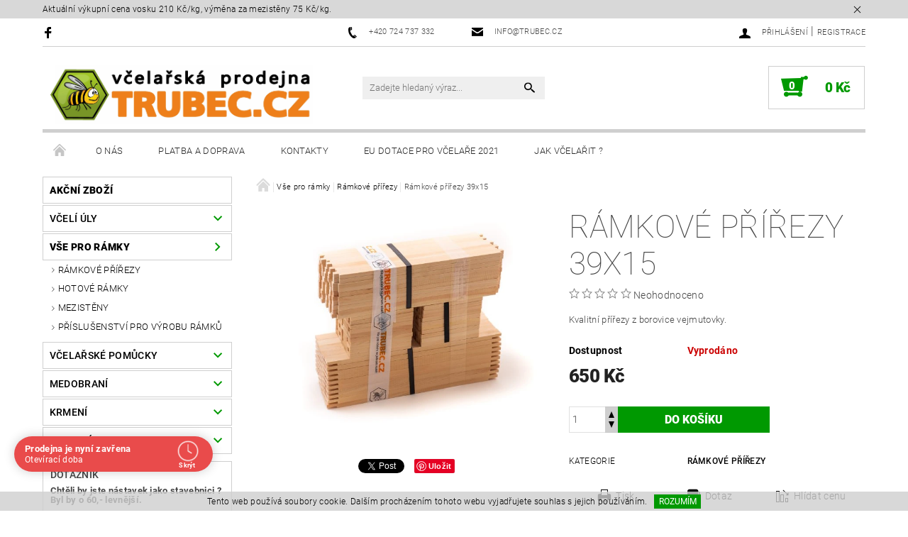

--- FILE ---
content_type: text/html; charset=utf-8
request_url: https://www.trubec.cz/ramkove-prirezy/ramkove-prirezy-39x15/
body_size: 27145
content:
<!DOCTYPE html>
<html id="css" xml:lang='cs' lang='cs' class="external-fonts-loaded">
    <head>
        <link rel="preconnect" href="https://cdn.myshoptet.com" /><link rel="dns-prefetch" href="https://cdn.myshoptet.com" /><link rel="preload" href="https://cdn.myshoptet.com/prj/dist/master/cms/libs/jquery/jquery-1.11.3.min.js" as="script" />        <script>
dataLayer = [];
dataLayer.push({'shoptet' : {
    "pageId": 733,
    "pageType": "productDetail",
    "currency": "CZK",
    "currencyInfo": {
        "decimalSeparator": ",",
        "exchangeRate": 1,
        "priceDecimalPlaces": 2,
        "symbol": "K\u010d",
        "symbolLeft": 0,
        "thousandSeparator": " "
    },
    "language": "cs",
    "projectId": 199690,
    "product": {
        "id": 20,
        "guid": "b77c308e-48dd-11ea-b82d-0cc47a6c8f54",
        "hasVariants": false,
        "codes": [
            {
                "code": 20
            }
        ],
        "code": "20",
        "name": "R\u00e1mkov\u00e9 p\u0159\u00ed\u0159ezy 39x15",
        "appendix": "",
        "weight": 0,
        "currentCategory": "V\u0161e pro r\u00e1mky | R\u00e1mkov\u00e9 p\u0159\u00ed\u0159ezy",
        "currentCategoryGuid": "6bd6b0fe-0b36-11e8-8216-002590dad85e",
        "defaultCategory": "V\u0161e pro r\u00e1mky | R\u00e1mkov\u00e9 p\u0159\u00ed\u0159ezy",
        "defaultCategoryGuid": "6bd6b0fe-0b36-11e8-8216-002590dad85e",
        "currency": "CZK",
        "priceWithVat": 650
    },
    "stocks": [
        {
            "id": "ext",
            "title": "Sklad",
            "isDeliveryPoint": 0,
            "visibleOnEshop": 1
        }
    ],
    "cartInfo": {
        "id": null,
        "freeShipping": false,
        "freeShippingFrom": 15000,
        "leftToFreeGift": {
            "formattedPrice": "0 K\u010d",
            "priceLeft": 0
        },
        "freeGift": false,
        "leftToFreeShipping": {
            "priceLeft": 15000,
            "dependOnRegion": 0,
            "formattedPrice": "15 000 K\u010d"
        },
        "discountCoupon": [],
        "getNoBillingShippingPrice": {
            "withoutVat": 0,
            "vat": 0,
            "withVat": 0
        },
        "cartItems": [],
        "taxMode": "ORDINARY"
    },
    "cart": [],
    "customer": {
        "priceRatio": 1,
        "priceListId": 1,
        "groupId": null,
        "registered": false,
        "mainAccount": false
    }
}});
</script>

        <meta http-equiv="content-type" content="text/html; charset=utf-8" />
        <title>Rámkové přířezy 39x15 - Trubec.cz</title>

        <meta name="viewport" content="width=device-width, initial-scale=1.0" />
        <meta name="format-detection" content="telephone=no" />

        
            <meta property="og:type" content="website"><meta property="og:site_name" content="trubec.cz"><meta property="og:url" content="https://www.trubec.cz/ramkove-prirezy/ramkove-prirezy-39x15/"><meta property="og:title" content="Rámkové přířezy 39x15 - Trubec.cz"><meta name="author" content="Včelařství Trubec Pardubice"><meta name="web_author" content="Shoptet.cz"><meta name="dcterms.rightsHolder" content="www.trubec.cz"><meta name="robots" content="index,follow"><meta property="og:image" content="https://cdn.myshoptet.com/usr/www.trubec.cz/user/shop/big/20_cepovane-prirezy-39x17x15.jpg?5ea54979"><meta property="og:description" content="K okamžitému dodání, přířezy 39x15, hotové rámky i s natavenou mezistěnou."><meta name="description" content="K okamžitému dodání, přířezy 39x15, hotové rámky i s natavenou mezistěnou."><meta property="product:price:amount" content="650"><meta property="product:price:currency" content="CZK">
        


        
        <noscript>
            <style media="screen">
                #category-filter-hover {
                    display: block !important;
                }
            </style>
        </noscript>
        
    <link href="https://cdn.myshoptet.com/prj/dist/master/cms/templates/frontend_templates/shared/css/font-face/roboto.css" rel="stylesheet"><link href="https://cdn.myshoptet.com/prj/dist/master/shop/dist/font-shoptet-05.css.5fd2e4de7b3b9cde3d11.css" rel="stylesheet">    <script>
        var oldBrowser = false;
    </script>
    <!--[if lt IE 9]>
        <script src="https://cdnjs.cloudflare.com/ajax/libs/html5shiv/3.7.3/html5shiv.js"></script>
        <script>
            var oldBrowser = '<strong>Upozornění!</strong> Používáte zastaralý prohlížeč, který již není podporován. Prosím <a href="https://www.whatismybrowser.com/" target="_blank" rel="nofollow">aktualizujte svůj prohlížeč</a> a zvyšte své UX.';
        </script>
    <![endif]-->

        <style>:root {--color-primary: #000000;--color-primary-h: 0;--color-primary-s: 0%;--color-primary-l: 0%;--color-primary-hover: #009901;--color-primary-hover-h: 120;--color-primary-hover-s: 100%;--color-primary-hover-l: 30%;--color-secondary: #009901;--color-secondary-h: 120;--color-secondary-s: 100%;--color-secondary-l: 30%;--color-secondary-hover: #cfcfcf;--color-secondary-hover-h: 0;--color-secondary-hover-s: 0%;--color-secondary-hover-l: 81%;--color-tertiary: #000000;--color-tertiary-h: 0;--color-tertiary-s: 0%;--color-tertiary-l: 0%;--color-tertiary-hover: #000000;--color-tertiary-hover-h: 0;--color-tertiary-hover-s: 0%;--color-tertiary-hover-l: 0%;--color-header-background: #ffffff;--template-font: "Roboto";--template-headings-font: "Roboto";--header-background-url: none;--cookies-notice-background: #1A1937;--cookies-notice-color: #F8FAFB;--cookies-notice-button-hover: #f5f5f5;--cookies-notice-link-hover: #27263f;--templates-update-management-preview-mode-content: "Náhled aktualizací šablony je aktivní pro váš prohlížeč."}</style>

        <style>:root {--logo-x-position: 10px;--logo-y-position: 10px;--front-image-x-position: 0px;--front-image-y-position: 0px;}</style>

        <link href="https://cdn.myshoptet.com/prj/dist/master/shop/dist/main-05.css.1b62aa3d069f1dba0ebf.css" rel="stylesheet" media="screen" />

        <link rel="stylesheet" href="https://cdn.myshoptet.com/prj/dist/master/cms/templates/frontend_templates/_/css/print.css" media="print" />
                            <link rel="shortcut icon" href="/favicon.ico" type="image/x-icon" />
                                    <link rel="canonical" href="https://www.trubec.cz/ramkove-prirezy/ramkove-prirezy-39x15/" />
        
        
        
            <script>
        var _hwq = _hwq || [];
        _hwq.push(['setKey', 'CB469B29756B87CDA49FFCA7BD16FC8F']);
        _hwq.push(['setTopPos', '100']);
        _hwq.push(['showWidget', '22']);
        (function() {
            var ho = document.createElement('script');
            ho.src = 'https://cz.im9.cz/direct/i/gjs.php?n=wdgt&sak=CB469B29756B87CDA49FFCA7BD16FC8F';
            var s = document.getElementsByTagName('script')[0]; s.parentNode.insertBefore(ho, s);
        })();
    </script>

                
                    
                <script>var shoptet = shoptet || {};shoptet.abilities = {"about":{"generation":2,"id":"05"},"config":{"category":{"product":{"image_size":"detail_alt_1"}},"navigation_breakpoint":991,"number_of_active_related_products":2,"product_slider":{"autoplay":false,"autoplay_speed":3000,"loop":true,"navigation":true,"pagination":true,"shadow_size":0}},"elements":{"recapitulation_in_checkout":true},"feature":{"directional_thumbnails":false,"extended_ajax_cart":false,"extended_search_whisperer":false,"fixed_header":false,"images_in_menu":false,"product_slider":false,"simple_ajax_cart":true,"smart_labels":false,"tabs_accordion":false,"tabs_responsive":false,"top_navigation_menu":false,"user_action_fullscreen":false}};shoptet.design = {"template":{"name":"Rock","colorVariant":"Two"},"layout":{"homepage":"listImage","subPage":"catalog3","productDetail":"catalog3"},"colorScheme":{"conversionColor":"#009901","conversionColorHover":"#cfcfcf","color1":"#000000","color2":"#009901","color3":"#000000","color4":"#000000"},"fonts":{"heading":"Roboto","text":"Roboto"},"header":{"backgroundImage":null,"image":null,"logo":"https:\/\/www.trubec.czuser\/logos\/logo_web-6.jpg","color":"#ffffff"},"background":{"enabled":false,"color":null,"image":null}};shoptet.config = {};shoptet.events = {};shoptet.runtime = {};shoptet.content = shoptet.content || {};shoptet.updates = {};shoptet.messages = [];shoptet.messages['lightboxImg'] = "Obrázek";shoptet.messages['lightboxOf'] = "z";shoptet.messages['more'] = "Více";shoptet.messages['cancel'] = "Zrušit";shoptet.messages['removedItem'] = "Položka byla odstraněna z košíku.";shoptet.messages['discountCouponWarning'] = "Zapomněli jste uplatnit slevový kupón. Pro pokračování jej uplatněte pomocí tlačítka vedle vstupního pole, nebo jej smažte.";shoptet.messages['charsNeeded'] = "Prosím, použijte minimálně 3 znaky!";shoptet.messages['invalidCompanyId'] = "Neplané IČ, povoleny jsou pouze číslice";shoptet.messages['needHelp'] = "Potřebujete pomoc?";shoptet.messages['showContacts'] = "Zobrazit kontakty";shoptet.messages['hideContacts'] = "Skrýt kontakty";shoptet.messages['ajaxError'] = "Došlo k chybě; obnovte prosím stránku a zkuste to znovu.";shoptet.messages['variantWarning'] = "Zvolte prosím variantu produktu.";shoptet.messages['chooseVariant'] = "Zvolte variantu";shoptet.messages['unavailableVariant'] = "Tato varianta není dostupná a není možné ji objednat.";shoptet.messages['withVat'] = "včetně DPH";shoptet.messages['withoutVat'] = "bez DPH";shoptet.messages['toCart'] = "Do košíku";shoptet.messages['emptyCart'] = "Prázdný košík";shoptet.messages['change'] = "Změnit";shoptet.messages['chosenBranch'] = "Zvolená pobočka";shoptet.messages['validatorRequired'] = "Povinné pole";shoptet.messages['validatorEmail'] = "Prosím vložte platnou e-mailovou adresu";shoptet.messages['validatorUrl'] = "Prosím vložte platnou URL adresu";shoptet.messages['validatorDate'] = "Prosím vložte platné datum";shoptet.messages['validatorNumber'] = "Vložte číslo";shoptet.messages['validatorDigits'] = "Prosím vložte pouze číslice";shoptet.messages['validatorCheckbox'] = "Zadejte prosím všechna povinná pole";shoptet.messages['validatorConsent'] = "Bez souhlasu nelze odeslat.";shoptet.messages['validatorPassword'] = "Hesla se neshodují";shoptet.messages['validatorInvalidPhoneNumber'] = "Vyplňte prosím platné telefonní číslo bez předvolby.";shoptet.messages['validatorInvalidPhoneNumberSuggestedRegion'] = "Neplatné číslo — navržený region: %1";shoptet.messages['validatorInvalidCompanyId'] = "Neplatné IČ, musí být ve tvaru jako %1";shoptet.messages['validatorFullName'] = "Nezapomněli jste příjmení?";shoptet.messages['validatorHouseNumber'] = "Prosím zadejte správné číslo domu";shoptet.messages['validatorZipCode'] = "Zadané PSČ neodpovídá zvolené zemi";shoptet.messages['validatorShortPhoneNumber'] = "Telefonní číslo musí mít min. 8 znaků";shoptet.messages['choose-personal-collection'] = "Prosím vyberte místo doručení u osobního odběru, není zvoleno.";shoptet.messages['choose-external-shipping'] = "Upřesněte prosím vybraný způsob dopravy";shoptet.messages['choose-ceska-posta'] = "Pobočka České Pošty není určena, zvolte prosím některou";shoptet.messages['choose-hupostPostaPont'] = "Pobočka Maďarské pošty není vybrána, zvolte prosím nějakou";shoptet.messages['choose-postSk'] = "Pobočka Slovenské pošty není zvolena, vyberte prosím některou";shoptet.messages['choose-ulozenka'] = "Pobočka Uloženky nebyla zvolena, prosím vyberte některou";shoptet.messages['choose-zasilkovna'] = "Pobočka Zásilkovny nebyla zvolena, prosím vyberte některou";shoptet.messages['choose-ppl-cz'] = "Pobočka PPL ParcelShop nebyla vybrána, vyberte prosím jednu";shoptet.messages['choose-glsCz'] = "Pobočka GLS ParcelShop nebyla zvolena, prosím vyberte některou";shoptet.messages['choose-dpd-cz'] = "Ani jedna z poboček služby DPD Parcel Shop nebyla zvolená, prosím vyberte si jednu z možností.";shoptet.messages['watchdogType'] = "Je zapotřebí vybrat jednu z možností u sledování produktu.";shoptet.messages['watchdog-consent-required'] = "Musíte zaškrtnout všechny povinné souhlasy";shoptet.messages['watchdogEmailEmpty'] = "Prosím vyplňte e-mail";shoptet.messages['privacyPolicy'] = 'Musíte souhlasit s ochranou osobních údajů';shoptet.messages['amountChanged'] = '(množství bylo změněno)';shoptet.messages['unavailableCombination'] = 'Není k dispozici v této kombinaci';shoptet.messages['specifyShippingMethod'] = 'Upřesněte dopravu';shoptet.messages['PIScountryOptionMoreBanks'] = 'Možnost platby z %1 bank';shoptet.messages['PIScountryOptionOneBank'] = 'Možnost platby z 1 banky';shoptet.messages['PIScurrencyInfoCZK'] = 'V měně CZK lze zaplatit pouze prostřednictvím českých bank.';shoptet.messages['PIScurrencyInfoHUF'] = 'V měně HUF lze zaplatit pouze prostřednictvím maďarských bank.';shoptet.messages['validatorVatIdWaiting'] = "Ověřujeme";shoptet.messages['validatorVatIdValid'] = "Ověřeno";shoptet.messages['validatorVatIdInvalid'] = "DIČ se nepodařilo ověřit, i přesto můžete objednávku dokončit";shoptet.messages['validatorVatIdInvalidOrderForbid'] = "Zadané DIČ nelze nyní ověřit, protože služba ověřování je dočasně nedostupná. Zkuste opakovat zadání později, nebo DIČ vymažte s vaši objednávku dokončete v režimu OSS. Případně kontaktujte prodejce.";shoptet.messages['validatorVatIdInvalidOssRegime'] = "Zadané DIČ nemůže být ověřeno, protože služba ověřování je dočasně nedostupná. Vaše objednávka bude dokončena v režimu OSS. Případně kontaktujte prodejce.";shoptet.messages['previous'] = "Předchozí";shoptet.messages['next'] = "Následující";shoptet.messages['close'] = "Zavřít";shoptet.messages['imageWithoutAlt'] = "Tento obrázek nemá popisek";shoptet.messages['newQuantity'] = "Nové množství:";shoptet.messages['currentQuantity'] = "Aktuální množství:";shoptet.messages['quantityRange'] = "Prosím vložte číslo v rozmezí %1 a %2";shoptet.messages['skipped'] = "Přeskočeno";shoptet.messages.validator = {};shoptet.messages.validator.nameRequired = "Zadejte jméno a příjmení.";shoptet.messages.validator.emailRequired = "Zadejte e-mailovou adresu (např. jan.novak@example.com).";shoptet.messages.validator.phoneRequired = "Zadejte telefonní číslo.";shoptet.messages.validator.messageRequired = "Napište komentář.";shoptet.messages.validator.descriptionRequired = shoptet.messages.validator.messageRequired;shoptet.messages.validator.captchaRequired = "Vyplňte bezpečnostní kontrolu.";shoptet.messages.validator.consentsRequired = "Potvrďte svůj souhlas.";shoptet.messages.validator.scoreRequired = "Zadejte počet hvězdiček.";shoptet.messages.validator.passwordRequired = "Zadejte heslo, které bude obsahovat min. 4 znaky.";shoptet.messages.validator.passwordAgainRequired = shoptet.messages.validator.passwordRequired;shoptet.messages.validator.currentPasswordRequired = shoptet.messages.validator.passwordRequired;shoptet.messages.validator.birthdateRequired = "Zadejte datum narození.";shoptet.messages.validator.billFullNameRequired = "Zadejte jméno a příjmení.";shoptet.messages.validator.deliveryFullNameRequired = shoptet.messages.validator.billFullNameRequired;shoptet.messages.validator.billStreetRequired = "Zadejte název ulice.";shoptet.messages.validator.deliveryStreetRequired = shoptet.messages.validator.billStreetRequired;shoptet.messages.validator.billHouseNumberRequired = "Zadejte číslo domu.";shoptet.messages.validator.deliveryHouseNumberRequired = shoptet.messages.validator.billHouseNumberRequired;shoptet.messages.validator.billZipRequired = "Zadejte PSČ.";shoptet.messages.validator.deliveryZipRequired = shoptet.messages.validator.billZipRequired;shoptet.messages.validator.billCityRequired = "Zadejte název města.";shoptet.messages.validator.deliveryCityRequired = shoptet.messages.validator.billCityRequired;shoptet.messages.validator.companyIdRequired = "Zadejte IČ.";shoptet.messages.validator.vatIdRequired = "Zadejte DIČ.";shoptet.messages.validator.billCompanyRequired = "Zadejte název společnosti.";shoptet.messages['loading'] = "Načítám…";shoptet.messages['stillLoading'] = "Stále načítám…";shoptet.messages['loadingFailed'] = "Načtení se nezdařilo. Zkuste to znovu.";shoptet.messages['productsSorted'] = "Produkty seřazeny.";shoptet.messages['formLoadingFailed'] = "Formulář se nepodařilo načíst. Zkuste to prosím znovu.";shoptet.messages.moreInfo = "Více informací";shoptet.config.orderingProcess = {active: false,step: false};shoptet.config.documentsRounding = '3';shoptet.config.documentPriceDecimalPlaces = '0';shoptet.config.thousandSeparator = ' ';shoptet.config.decSeparator = ',';shoptet.config.decPlaces = '2';shoptet.config.decPlacesSystemDefault = '2';shoptet.config.currencySymbol = 'Kč';shoptet.config.currencySymbolLeft = '0';shoptet.config.defaultVatIncluded = 1;shoptet.config.defaultProductMaxAmount = 9999;shoptet.config.inStockAvailabilityId = -1;shoptet.config.defaultProductMaxAmount = 9999;shoptet.config.inStockAvailabilityId = -1;shoptet.config.cartActionUrl = '/action/Cart';shoptet.config.advancedOrderUrl = '/action/Cart/GetExtendedOrder/';shoptet.config.cartContentUrl = '/action/Cart/GetCartContent/';shoptet.config.stockAmountUrl = '/action/ProductStockAmount/';shoptet.config.addToCartUrl = '/action/Cart/addCartItem/';shoptet.config.removeFromCartUrl = '/action/Cart/deleteCartItem/';shoptet.config.updateCartUrl = '/action/Cart/setCartItemAmount/';shoptet.config.addDiscountCouponUrl = '/action/Cart/addDiscountCoupon/';shoptet.config.setSelectedGiftUrl = '/action/Cart/setSelectedGift/';shoptet.config.rateProduct = '/action/ProductDetail/RateProduct/';shoptet.config.customerDataUrl = '/action/OrderingProcess/step2CustomerAjax/';shoptet.config.registerUrl = '/registrace/';shoptet.config.agreementCookieName = 'site-agreement';shoptet.config.cookiesConsentUrl = '/action/CustomerCookieConsent/';shoptet.config.cookiesConsentIsActive = 0;shoptet.config.cookiesConsentOptAnalytics = 'analytics';shoptet.config.cookiesConsentOptPersonalisation = 'personalisation';shoptet.config.cookiesConsentOptNone = 'none';shoptet.config.cookiesConsentRefuseDuration = 7;shoptet.config.cookiesConsentName = 'CookiesConsent';shoptet.config.agreementCookieExpire = 30;shoptet.config.cookiesConsentSettingsUrl = '/cookies-settings/';shoptet.config.fonts = {"google":{"attributes":"100,300,400,500,700,900:latin-ext","families":["Roboto"],"urls":["https:\/\/cdn.myshoptet.com\/prj\/dist\/master\/cms\/templates\/frontend_templates\/shared\/css\/font-face\/roboto.css"]},"custom":{"families":["shoptet"],"urls":["https:\/\/cdn.myshoptet.com\/prj\/dist\/master\/shop\/dist\/font-shoptet-05.css.5fd2e4de7b3b9cde3d11.css"]}};shoptet.config.mobileHeaderVersion = '1';shoptet.config.fbCAPIEnabled = false;shoptet.config.fbPixelEnabled = false;shoptet.config.fbCAPIUrl = '/action/FacebookCAPI/';shoptet.content.regexp = /strana-[0-9]+[\/]/g;shoptet.content.colorboxHeader = '<div class="colorbox-html-content">';shoptet.content.colorboxFooter = '</div>';shoptet.customer = {};shoptet.csrf = shoptet.csrf || {};shoptet.csrf.token = 'csrf_ZGmtOSHTa5eba9048c4a52bd';shoptet.csrf.invalidTokenModal = '<div><h2>Přihlaste se prosím znovu</h2><p>Omlouváme se, ale Váš CSRF token pravděpodobně vypršel. Abychom mohli udržet Vaši bezpečnost na co největší úrovni potřebujeme, abyste se znovu přihlásili.</p><p>Děkujeme za pochopení.</p><div><a href="/login/?backTo=%2Framkove-prirezy%2Framkove-prirezy-39x15%2F">Přihlášení</a></div></div> ';shoptet.csrf.formsSelector = 'csrf-enabled';shoptet.csrf.submitListener = true;shoptet.csrf.validateURL = '/action/ValidateCSRFToken/Index/';shoptet.csrf.refreshURL = '/action/RefreshCSRFTokenNew/Index/';shoptet.csrf.enabled = true;shoptet.config.googleAnalytics ||= {};shoptet.config.googleAnalytics.isGa4Enabled = true;shoptet.config.googleAnalytics.route ||= {};shoptet.config.googleAnalytics.route.ua = "UA";shoptet.config.googleAnalytics.route.ga4 = "GA4";shoptet.config.ums_a11y_category_page = true;shoptet.config.discussion_rating_forms = false;shoptet.config.ums_forms_redesign = false;shoptet.config.showPriceWithoutVat = '';shoptet.config.ums_a11y_login = false;</script>
        <script src="https://cdn.myshoptet.com/prj/dist/master/cms/libs/jquery/jquery-1.11.3.min.js"></script><script src="https://cdn.myshoptet.com/prj/dist/master/cms/libs/jquery/jquery-migrate-1.4.1.min.js"></script><script src="https://cdn.myshoptet.com/prj/dist/master/cms/libs/jquery/jquery-ui-1.8.24.min.js"></script>
    <script src="https://cdn.myshoptet.com/prj/dist/master/shop/dist/main-05.js.8c719cec2608516bd9d7.js"></script>
<script src="https://cdn.myshoptet.com/prj/dist/master/shop/dist/shared-2g.js.aa13ef3ecca51cd89ec5.js"></script><script src="https://cdn.myshoptet.com/prj/dist/master/cms/libs/jqueryui/i18n/datepicker-cs.js"></script><script>if (window.self !== window.top) {const script = document.createElement('script');script.type = 'module';script.src = "https://cdn.myshoptet.com/prj/dist/master/shop/dist/editorPreview.js.e7168e827271d1c16a1d.js";document.body.appendChild(script);}</script>        <script>
            jQuery.extend(jQuery.cybergenicsFormValidator.messages, {
                required: "Povinné pole",
                email: "Prosím vložte platnou e-mailovou adresu",
                url: "Prosím vložte platnou URL adresu",
                date: "Prosím vložte platné datum",
                number: "Vložte číslo",
                digits: "Prosím vložte pouze číslice",
                checkbox: "Zadejte prosím všechna povinná pole",
                validatorConsent: "Bez souhlasu nelze odeslat.",
                password: "Hesla se neshodují",
                invalidPhoneNumber: "Vyplňte prosím platné telefonní číslo bez předvolby.",
                invalidCompanyId: 'Nevalidní IČ, musí mít přesně 8 čísel (před kratší IČ lze dát nuly)',
                fullName: "Nezapomněli jste příjmení?",
                zipCode: "Zadané PSČ neodpovídá zvolené zemi",
                houseNumber: "Prosím zadejte správné číslo domu",
                shortPhoneNumber: "Telefonní číslo musí mít min. 8 znaků",
                privacyPolicy: "Musíte souhlasit s ochranou osobních údajů"
            });
        </script>
                                    
                
        
        <!-- User include -->
                <!-- api 690(337) html code header -->
<script>var ophWidgetData={"lang":"cs","link":"http:\/\/www.trubec.cz\/kontakty\/","logo":false,"expanded":true,"lunchShow":true,"checkHoliday":true,"showWidgetStart":"07:00","showWidgetEnd":"20:00","beforeOpenStore":"10","beforeCloseStore":"10","openingHours":[{"day":1,"openHour":"12:30","closeHour":"16:00","openPause":"","closePause":"","closed":true},{"day":2,"openHour":"08:00","closeHour":"16:00","openPause":"12:00","closePause":"12:30","closed":false},{"day":3,"openHour":"12:30","closeHour":"16:00","openPause":"","closePause":"","closed":true},{"day":4,"openHour":"08:00","closeHour":"16:00","openPause":"12:00","closePause":"12:30","closed":false},{"day":5,"openHour":"08:00","closeHour":"16:00","openPause":"12:00","closePause":"12:30","closed":false},{"day":6,"openHour":"","closeHour":"","openPause":"","closePause":"","closed":true},{"day":7,"openHour":"","closeHour":"","openPause":"","closePause":"","closed":true}],"excludes":[],"holidayList":["01-01","01-05","08-05","05-07","06-07","28-09","28-10","17-11","24-12","25-12","26-12"],"todayLongFormat":false,"logoFilemanager":"","colors":{"bg_header_color":"","bg_logo_color":"","bg_title_color":"","bg_preopen_color":"#03a9f4","bg_open_color":"#4caf50","bg_pause_color":"#ff9800","bg_preclose_color":"#ff6f00","bg_close_color":"#e94b4b","color_exception_day":"#e94b4b"},"address":"Da\u0161ick\u00e1 848, Pardubice","icon":"icon-03","bottomPosition":0,"showDetailOnExpand":false,"weekTurnOff":[]}</script>
<!-- service 690(337) html code header -->
<link href="https://cdn.myshoptet.com/usr/mcore.myshoptet.com/user/documents/upload/addon01/ophWidget.min.css?v=1.6.9" rel="stylesheet" />



        <!-- /User include -->
                                <!-- Global site tag (gtag.js) - Google Analytics -->
    <script async src="https://www.googletagmanager.com/gtag/js?id=UA-19630075-1"></script>
    <script>
        
        window.dataLayer = window.dataLayer || [];
        function gtag(){dataLayer.push(arguments);}
        

        
        gtag('js', new Date());

                gtag('config', 'UA-19630075-1', { 'groups': "UA" });
        
        
        
        
        
        
        
        
                gtag('set', 'currency', 'CZK');

        gtag('event', 'view_item', {
            "send_to": "UA",
            "items": [
                {
                    "id": "20",
                    "name": "R\u00e1mkov\u00e9 p\u0159\u00ed\u0159ezy 39x15",
                    "category": "V\u0161e pro r\u00e1mky \/ R\u00e1mkov\u00e9 p\u0159\u00ed\u0159ezy",
                                                            "price": 537.19
                }
            ]
        });
        
        
        
        
        
        
        
        
        
        
        
        
        document.addEventListener('DOMContentLoaded', function() {
            if (typeof shoptet.tracking !== 'undefined') {
                for (var id in shoptet.tracking.bannersList) {
                    gtag('event', 'view_promotion', {
                        "send_to": "UA",
                        "promotions": [
                            {
                                "id": shoptet.tracking.bannersList[id].id,
                                "name": shoptet.tracking.bannersList[id].name,
                                "position": shoptet.tracking.bannersList[id].position
                            }
                        ]
                    });
                }
            }

            shoptet.consent.onAccept(function(agreements) {
                if (agreements.length !== 0) {
                    console.debug('gtag consent accept');
                    var gtagConsentPayload =  {
                        'ad_storage': agreements.includes(shoptet.config.cookiesConsentOptPersonalisation)
                            ? 'granted' : 'denied',
                        'analytics_storage': agreements.includes(shoptet.config.cookiesConsentOptAnalytics)
                            ? 'granted' : 'denied',
                                                                                                'ad_user_data': agreements.includes(shoptet.config.cookiesConsentOptPersonalisation)
                            ? 'granted' : 'denied',
                        'ad_personalization': agreements.includes(shoptet.config.cookiesConsentOptPersonalisation)
                            ? 'granted' : 'denied',
                        };
                    console.debug('update consent data', gtagConsentPayload);
                    gtag('consent', 'update', gtagConsentPayload);
                    dataLayer.push(
                        { 'event': 'update_consent' }
                    );
                }
            });
        });
    </script>

                
                                <script>
    (function(t, r, a, c, k, i, n, g) { t['ROIDataObject'] = k;
    t[k]=t[k]||function(){ (t[k].q=t[k].q||[]).push(arguments) },t[k].c=i;n=r.createElement(a),
    g=r.getElementsByTagName(a)[0];n.async=1;n.src=c;g.parentNode.insertBefore(n,g)
    })(window, document, 'script', '//www.heureka.cz/ocm/sdk.js?source=shoptet&version=2&page=product_detail', 'heureka', 'cz');

    heureka('set_user_consent', 1);
</script>
                    </head>
    <body class="desktop id-733 in-ramkove-prirezy template-05 type-product type-detail page-detail ajax-add-to-cart">
    
        <div id="fb-root"></div>
        <script>
            window.fbAsyncInit = function() {
                FB.init({
                    autoLogAppEvents : true,
                    xfbml            : true,
                    version          : 'v24.0'
                });
            };
        </script>
        <script async defer crossorigin="anonymous" src="https://connect.facebook.net/cs_CZ/sdk.js#xfbml=1&version=v24.0"></script>
    
        <div class="site-msg information small-12">
        <div class="row small-12">
            <div class="column">
                <div class="text">
                    Aktuální výkupní cena vosku 210 Kč/kg, výměna za mezistěny 75 Kč/kg.
                </div>

                <div class="close js-close-information-msg"></div>
            </div>
        </div>
    </div>
    
    
    <div id="main-wrapper">
        <div id="main-wrapper-in" class="large-12 medium-12 small-12">
            <div id="main" class="large-12 medium-12 small-12 row">

                

                <div id="header" class="large-12 medium-12 small-12 columns">
                    <header id="header-in" class="large-12 medium-12 small-12 row collapse">
                        
<div class="row header-info">
                <div class="large-4 medium-2  small-12 left hide-for-small">
                            <span class="checkout-facebook header-social-icon">
                    <a href="https://www.facebook.com/VcelarstviTrubec/" title="Facebook" target="_blank">&nbsp;</a>
                </span>
                                </div>
        
        <div class="large-4 medium-6 small-12 columns">

            <div class="row collapse header-contacts">
                                                                                        <div class="large-6 tac medium-6 small-6 header-phone columns left">
                        <a href="tel:+420724737332" title="Telefon"><span>+420 724 737 332</span></a>
                    </div>
                                                    <div class="large-6 tac medium-6 small-6 header-email columns left">
                                                    <a href="mailto:info@trubec.cz"><span>info@trubec.cz</span></a>
                                            </div>
                            </div>
        </div>
    
    <div class="large-4 medium-4 small-12 left top-links-holder">
                                <div id="top-links">
            <span class="responsive-mobile-visible responsive-all-hidden box-account-links-trigger-wrap">
                <span class="box-account-links-trigger"></span>
            </span>
            <ul class="responsive-mobile-hidden box-account-links list-inline list-reset">
                
                                                                                                        <li>
                                    <a class="icon-account-login" href="/login/?backTo=%2Framkove-prirezy%2Framkove-prirezy-39x15%2F" title="Přihlášení" data-testid="signin" rel="nofollow"><span>Přihlášení</span></a>
                                </li>
                                <li>
                                    <span class="responsive-mobile-hidden"> |</span>
                                    <a href="/registrace/" title="Registrace" data-testid="headerSignup" rel="nofollow">Registrace</a>
                                </li>
                                                                                        
            </ul>
        </div>
    </div>
</div>
<div class="header-center row">
    
    <div class="large-4 medium-4 small-6">
                                <a href="/" title="Včelařství Trubec Pardubice" id="logo" data-testid="linkWebsiteLogo"><img src="https://cdn.myshoptet.com/usr/www.trubec.cz/user/logos/logo_web-6.jpg" alt="Včelařství Trubec Pardubice" /></a>
    </div>
    
    <div class="large-4 medium-4 small-12">
                <div class="searchform large-8 medium-12 small-12" itemscope itemtype="https://schema.org/WebSite">
            <meta itemprop="headline" content="Rámkové přířezy"/>
<meta itemprop="url" content="https://www.trubec.cz"/>
        <meta itemprop="text" content="K okamžitému dodání, přířezy 39x15, hotové rámky i s natavenou mezistěnou."/>

            <form class="search-whisperer-wrap-v1 search-whisperer-wrap" action="/action/ProductSearch/prepareString/" method="post" itemprop="potentialAction" itemscope itemtype="https://schema.org/SearchAction" data-testid="searchForm">
                <fieldset>
                    <meta itemprop="target" content="https://www.trubec.cz/vyhledavani/?string={string}"/>
                    <div class="large-10 medium-8 small-10 left">
                        <input type="hidden" name="language" value="cs" />
                        <input type="search" name="string" itemprop="query-input" class="s-word" placeholder="Zadejte hledaný výraz..." autocomplete="off" data-testid="searchInput" />
                    </div>
                    <div class="tar large-2 medium-4 small-2 left">
                        <input type="submit" value="Hledat" class="b-search" data-testid="searchBtn" />
                    </div>
                    <div class="search-whisperer-container-js"></div>
                    <div class="search-notice large-12 medium-12 small-12" data-testid="searchMsg">Prosím, použijte minimálně 3 znaky!</div>
                </fieldset>
            </form>
        </div>
    </div>
    
    <div class="large-4 medium-4 small-6 tar">
                                
                        <div class="place-cart-here">
                <div id="header-cart-wrapper" class="header-cart-wrapper menu-element-wrap">
    <a href="/kosik/" id="header-cart" class="header-cart" data-testid="headerCart" rel="nofollow">
        
        
    <strong class="header-cart-count" data-testid="headerCartCount">
        <span>
                            0
                    </span>
    </strong>

        <strong class="header-cart-price" data-testid="headerCartPrice">
            0 Kč
        </strong>
    </a>

    <div id="cart-recapitulation" class="cart-recapitulation menu-element-submenu align-right hover-hidden" data-testid="popupCartWidget">
                    <div class="cart-reca-single darken tac" data-testid="cartTitle">
                Váš nákupní košík je prázdný            </div>
            </div>
</div>
            </div>
            </div>
    
</div>

             <nav id="menu" class="large-12 medium-12 small-12"><ul class="inline-list list-inline valign-top-inline left"><li class="first-line"><a href="/" id="a-home" data-testid="headerMenuItem">Úvodní stránka</a></li><li class="menu-item-706">    <a href="/o-nas/"  data-testid="headerMenuItem">
        O nás
    </a>
</li><li class="menu-item-812">    <a href="/platba-a-doprava/"  data-testid="headerMenuItem">
        Platba a doprava
    </a>
</li><li class="menu-item-29">    <a href="/kontakty/"  data-testid="headerMenuItem">
        Kontakty
    </a>
</li><li class="menu-item-682">    <a href="/nase-novinky/"  data-testid="headerMenuItem">
        EU dotace pro včelaře 2021
    </a>
</li><li class="menu-item-839 navigation-submenu-trigger-wrap icon-menu-arrow-wrap">        <a href="/jak-vcelarit/" target="_blank" data-testid="headerMenuItem">
                    <span class="navigation-submenu-trigger icon-menu-arrow-down icon-menu-arrow"></span>
                Jak včelařit ?
    </a>
        <ul class="navigation-submenu navigation-menu">
                    <li>
                <a href="/jak-vcelarit/vcelareni-v-listopadu/"  data-image="https://cdn.myshoptet.com/usr/www.trubec.cz/user/articles/images/vcelarstvi_trubec.jpeg">Včelaření v listopadu</a>
            </li>
            </ul>
    </li></ul><div id="menu-helper-wrapper"><div id="menu-helper" data-testid="hamburgerMenu">&nbsp;</div><ul id="menu-helper-box"></ul></div></nav>

<script>
$(document).ready(function() {
    checkSearchForm($('.searchform'), "Prosím, použijte minimálně 3 znaky!");
});
var userOptions = {
    carousel : {
        stepTimer : 5000,
        fadeTimer : 800
    }
};
</script>


                    </header>
                </div>
                <div id="main-in" class="large-12 medium-12 small-12 columns">
                    <div id="main-in-in" class="large-12 medium-12 small-12">
                        
                        <div id="content" class="large-12 medium-12 small-12 row">
                            
                                                                    <aside id="column-l" class="large-3 medium-3 small-12 columns sidebar">
                                        <div id="column-l-in">
                                                                                                                                                <div class="box-even">
                        
<div id="categories">
                        <div class="categories cat-01 expanded" id="cat-808">
                <div class="topic"><a href="/akcni-zbozi/" class="expanded">AKČNÍ ZBOŽÍ</a></div>
        

    </div>
            <div class="categories cat-02 expandable" id="cat-685">
                <div class="topic"><a href="/vceli-uly/">Včelí úly</a></div>
        
<ul >
                <li ><a href="/sestavy/" title="Sestavy nástavkových úlů">Sestavy nástavkových úlů</a>
            </li>             <li ><a href="/palubkove-zateplene-uly/" title="Palubkové zateplené úly">Palubkové zateplené úly</a>
                            </li>             <li ><a href="/tenkostenne-celodrevene-uly/" title="Tenkostěnné celodřevěné úly">Tenkostěnné celodřevěné úly</a>
                            </li>             <li ><a href="/prislusenstvi-k-ulum/" title="Příslušenství k úlům">Příslušenství k úlům</a>
                            </li>     </ul> 
    </div>
            <div class="categories cat-01 expandable cat-active expanded" id="cat-688">
                <div class="topic"><a href="/vse-pro-ramky/" class="expanded">Vše pro rámky</a></div>
        
<ul class="expanded">
                <li class="active  expanded"><a href="/ramkove-prirezy/" title="Rámkové přířezy">Rámkové přířezy</a>
                            </li>             <li ><a href="/hotove-ramky/" title="Hotové rámky">Hotové rámky</a>
                            </li>             <li ><a href="/mezisteny/" title="Mezistěny">Mezistěny</a>
                            </li>             <li ><a href="/prislusenstvi-pro-vyrobu-ramku/" title="Příslušenství pro výrobu rámků">Příslušenství pro výrobu rámků</a>
                            </li>     </ul> 
    </div>
            <div class="categories cat-02 expandable" id="cat-691">
                <div class="topic"><a href="/vcelarske-pomucky/">Včelařské pomůcky</a></div>
        
<ul >
                <li ><a href="/ochranne-pomucky/" title="Ochranné pomůcky">Ochranné pomůcky</a>
                            </li>             <li ><a href="/ochranne-pomucky-pro-deti/" title="Ochranné pomůcky pro děti">Ochranné pomůcky pro děti</a>
                            </li>             <li ><a href="/matky--oddelky--roje/" title="Matky, oddělky, roje">Matky, oddělky, roje</a>
                            </li>             <li ><a href="/drobne-naradi-pro-praci-se-vcelami/" title="Drobné nářadí pro práci se včelami">Drobné nářadí pro práci se včelami</a>
                            </li>             <li ><a href="/potreby-pro-ziskavani-vosku--pylu-a-propolisu/" title="Potřeby pro získávání vosku, pylu a propolisu">Potřeby pro získávání vosku, pylu a propolisu</a>
                            </li>     </ul> 
    </div>
            <div class="categories cat-01 expandable" id="cat-697">
                <div class="topic"><a href="/medobrani/">Medobraní</a></div>
        
<ul >
                <li ><a href="/medomety/" title="Medomety">Medomety</a>
                            </li>             <li ><a href="/potreby-pro-praci-s-medem/" title="Potřeby pro práci s medem">Potřeby pro práci s medem</a>
                            </li>             <li ><a href="/nadoby-a-obaly-na-med/" title="Nádoby a obaly na med">Nádoby a obaly na med</a>
                            </li>             <li ><a href="/staceci-nadoby/" title="Stáčecí nádoby">Stáčecí nádoby</a>
                            </li>     </ul> 
    </div>
            <div class="categories cat-02 expandable" id="cat-694">
                <div class="topic"><a href="/krmeni/">Krmení</a></div>
        
<ul >
                <li ><a href="/zpusoby-krmeni/" title="Krmítka">Krmítka</a>
                            </li>             <li ><a href="/krmivo/" title="Krmivo">Krmivo</a>
                            </li>     </ul> 
    </div>
            <div class="categories cat-01 expandable" id="cat-700">
                <div class="topic"><a href="/ostatni/">Ostatní</a></div>
        
<ul >
                <li ><a href="/literatura/" title="Literatura">Literatura</a>
                            </li>             <li ><a href="/vceli-produkty/" title="Včelí produkty">Včelí produkty</a>
                            </li>             <li ><a href="/leceni-vcel/" title="Léčení včel a desinfekce">Léčení včel a desinfekce</a>
                            </li>             <li ><a href="/ostatni-2/" title="Ostatní">Ostatní</a>
                            </li>     </ul> 
    </div>
        
                            
</div>

                    </div>
                                                                                                                                                        <div class="box-odd">
                            
                                                    
                    
                                    <div id="poll" class="box hide-for-small">
                    <h3 class="topic">Dotazník</h3>
                    <div id="poll-wrapper">
                        <div class="strong panel-element">Chtěli by jste nástavek jako stavebnici ? Byl by o 60,- levnější.</div>
                        <ul class="no-bullet panel-element">
                                                            <li class="panel-element">
                                                                            <a href="#" class="js-window-location" data-url="/action/Poll/Vote/?answerId=5" title="Ano ušetřím a dodělám sám">Ano ušetřím a dodělám sám</a>
                                                                        <br />
                                    
    <span class="poll-progress" style="width: 104px">&nbsp;</span>
    <small>(64%)</small>

                                </li>
                                                            <li class="panel-element">
                                                                            <a href="#" class="js-window-location" data-url="/action/Poll/Vote/?answerId=8" title="Ne nevyplatí se mi to. ">Ne nevyplatí se mi to. </a>
                                                                        <br />
                                    
    <span class="poll-progress" style="width: 60px">&nbsp;</span>
    <small>(36%)</small>

                                </li>
                                                    </ul>
                                                Počet hlasů: <strong>119</strong>
                    </div>
                </div>
                        

                    </div>
                                                                                                                                                        <div class="box-even">
                            <div id="top10" class="box hide-for-small">
        <h3 class="topic">TOP 10</h3>
        <ol>
                            
                    <li class="panel-element display-image display-price">
                                                    <a class="a-img" href="/sestavy/nastavkovy-ul-celodreveny-r-m--39x24/">
                                <img src="https://cdn.myshoptet.com/usr/www.trubec.cz/user/shop/related/791_vceli-ul-39x24-smrk.jpg?5ecf62e5" alt="Včelí úl 39x24 smrk" />
                            </a>
                                                <div>
                            <a href="/sestavy/nastavkovy-ul-celodreveny-r-m--39x24/" title="Nástavkový úl celodřevěný smrkový r.m. 39x24"><span>Nástavkový úl celodřevěný smrkový r.m. 39x24</span></a><br />
                            
                                                                <span>
                                    4 100 Kč
                                    

                                </span>
                                                            
                        </div>
                    </li>
                
                            
                    <li class="panel-element display-image display-price">
                                                    <a class="a-img" href="/sestavy/nastavkovy-ul-palubkovy-zatepleny-2cm-r-m--39x24/">
                                <img src="https://cdn.myshoptet.com/usr/www.trubec.cz/user/shop/related/785_nastavkovy-ul-palubkovy-zatepleny-2cm-r-m--39x24.jpg?5eba71a8" alt="Nástavkový úl palubkový zateplený 2cm r.m. 39x24" />
                            </a>
                                                <div>
                            <a href="/sestavy/nastavkovy-ul-palubkovy-zatepleny-2cm-r-m--39x24/" title="Nástavkový úl palubkový zateplený 2cm r.m. 39x24"><span>Nástavkový úl palubkový zateplený 2cm r.m. 39x24</span></a><br />
                            
                                                                <span>
                                    4 200 Kč
                                    

                                </span>
                                                            
                        </div>
                    </li>
                
                            
                    <li class="panel-element display-image display-price">
                                                    <a class="a-img" href="/vcelarske-pomucky/vyvijec-pary/">
                                <img src="https://cdn.myshoptet.com/usr/www.trubec.cz/user/shop/related/620_vyvijec-pary.jpg?5ea80ca4" alt="Vyvíječ páry" />
                            </a>
                                                <div>
                            <a href="/vcelarske-pomucky/vyvijec-pary/" title="Vyvíječ páry"><span>Vyvíječ páry</span></a><br />
                            
                                                                <span>
                                    1 800 Kč
                                    

                                </span>
                                                            
                        </div>
                    </li>
                
                            
                    <li class="panel-element display-image display-price">
                                                    <a class="a-img" href="/medobrani/medomet-4r-zvratny-12v-230v/">
                                <img src="https://cdn.myshoptet.com/usr/www.trubec.cz/user/shop/related/386_medomet-4-ramkovy-zvratny-automat.jpg?5ea80519" alt="Medomet 4 rámkový zvratný automat" />
                            </a>
                                                <div>
                            <a href="/medobrani/medomet-4r-zvratny-12v-230v/" title="Medomet 4r zvratný 12V/230V"><span>Medomet 4r zvratný 12V/230V</span></a><br />
                            
                                                                <span>
                                    38 499 Kč
                                    

                                </span>
                                                            
                        </div>
                    </li>
                
                            
                    <li class="panel-element display-image display-price">
                                                    <a class="a-img" href="/medobrani/nadoba-na-staceni-50kg-nerez/">
                                <img src="https://cdn.myshoptet.com/usr/www.trubec.cz/user/shop/related/434_nadoba-na-staceni-medu-50kg-nerez.jpg?5ea805dc" alt="Nádoba na stáčení medu 50kg nerez" />
                            </a>
                                                <div>
                            <a href="/medobrani/nadoba-na-staceni-50kg-nerez/" title="Nádoba na stáčení 50kg nerez"><span>Nádoba na stáčení 50kg nerez</span></a><br />
                            
                                                                <span>
                                    4 500 Kč
                                    

                                </span>
                                                            
                        </div>
                    </li>
                
                            
                    <li class="panel-element display-image display-price">
                                                    <a class="a-img" href="/vse-pro-ramky/plastovy-ramek-2-3-langstroth/">
                                <img src="https://cdn.myshoptet.com/usr/www.trubec.cz/user/shop/related/491_plastovy-ramek-2-3-langstroth.jpg?5ea5416e" alt="Plastový rámek 2/3 Langstroth" />
                            </a>
                                                <div>
                            <a href="/vse-pro-ramky/plastovy-ramek-2-3-langstroth/" title="Plastový rámek 2/3 Langstroth"><span>Plastový rámek 2/3 Langstroth</span></a><br />
                            
                                                                <span>
                                    85 Kč
                                    

                                </span>
                                                            
                        </div>
                    </li>
                
                            
                    <li class="panel-element display-image display-price">
                                                    <a class="a-img" href="/ramkove-prirezy/ramkove-prirezy-39x24/">
                                <img src="https://cdn.myshoptet.com/usr/www.trubec.cz/user/shop/related/2_ramkove-prirzy-39x24-lipove.jpg?5ea549be" alt="ramkove prirzy 39x24 lipove" />
                            </a>
                                                <div>
                            <a href="/ramkove-prirezy/ramkove-prirezy-39x24/" title="Rámkové přířezy 39x24"><span>Rámkové přířezy 39x24</span></a><br />
                            
                                                                <span>
                                    780 Kč
                                    

                                </span>
                                                            
                        </div>
                    </li>
                
                            
                    <li class="panel-element display-image display-price">
                                                    <a class="a-img" href="/vse-pro-ramky/nahradni-jehla-do-derovace/">
                                <img src="https://cdn.myshoptet.com/usr/www.trubec.cz/user/shop/related/446_nahradni-jehla-do-derovace.png?5ea80ffa" alt="Náhradní jehla do děrovače" />
                            </a>
                                                <div>
                            <a href="/vse-pro-ramky/nahradni-jehla-do-derovace/" title="Náhradní jehla do děrovače"><span>Náhradní jehla do děrovače</span></a><br />
                            
                                                                <span>
                                    21 Kč
                                    

                                </span>
                                                            
                        </div>
                    </li>
                
                            
                    <li class="panel-element display-image display-price">
                                                    <a class="a-img" href="/ramkove-prirezy/ramkove-prirezy-hoffman-39x24/">
                                <img src="https://cdn.myshoptet.com/usr/www.trubec.cz/user/shop/related/17_ramkove-prirezy-hoffman-39x24.jpg?5ea5498d" alt="ramkove prirezy hoffman 39x24" />
                            </a>
                                                <div>
                            <a href="/ramkove-prirezy/ramkove-prirezy-hoffman-39x24/" title="Rámkové přířezy Hoffman 39x24"><span>Rámkové přířezy Hoffman 39x24</span></a><br />
                            
                                                                <span>
                                    1 150 Kč
                                    

                                </span>
                                                            
                        </div>
                    </li>
                
                            
                    <li class=" display-image display-price">
                                                    <a class="a-img" href="/mezisteny/mezisteny-pro-ramky-39x24/">
                                <img src="https://cdn.myshoptet.com/usr/www.trubec.cz/user/shop/related/26-1_mezisteny-pro-ramky-39x24.jpg?5ea31482" alt="Mezistěny pro rámky 39x24" />
                            </a>
                                                <div>
                            <a href="/mezisteny/mezisteny-pro-ramky-39x24/" title="Mezistěny pro rámky 39x24"><span>Mezistěny pro rámky 39x24</span></a><br />
                            
                                                                <span>
                                    35 Kč
                                    

                                </span>
                                                            
                        </div>
                    </li>
                
                    </ol>
    </div>

                    </div>
                                                                                                                                                                                                    <div class="box-odd">
                            
    <section class="box section hide-for-small">
        <h3 class="topic"><a href="/vse-okolo-vosku/">Vše okolo vosku</a></h3>
                                    <article>
                                        <h4><a href="/vse-okolo-vosku/vykup-vceliho-vosku/" title="Výkup včelího vosku"
                                                   >Výkup včelího vosku</a></h4>
                                                                <div><p>Na prodejně nabízíme...</p></div>
                        <a href="/vse-okolo-vosku/vykup-vceliho-vosku/" title="Výkup včelího vosku" class="more">více</a>
                                    </article>
                                                <article>
                                        <h4><a href="/vse-okolo-vosku/vymena-vosku-za-mezisteny/" title="Výměna vosku za mezistěny"
                                                   >Výměna vosku za mezistěny</a></h4>
                                                                <div><p>Na prodejně lze vymě...</p></div>
                        <a href="/vse-okolo-vosku/vymena-vosku-za-mezisteny/" title="Výměna vosku za mezistěny" class="more">více</a>
                                    </article>
                                </section>


                        </div>
                                                                                                                                                                                <div class="box-even">
                        <div class="box no-border hide-for-small" id="facebookWidget">
    <h3 class="topic">Facebook</h3>
        <div id="fb-widget-wrap">
        <div class="fb-page"
             data-href="https://www.facebook.com/VcelarstviTrubec/"
             data-width="250"
             data-height="398"
             data-hide-cover="false"
             data-show-facepile="false"
             data-show-posts="false">
            <blockquote cite="https://www.facebook.com/VcelarstviTrubec/" class="fb-xfbml-parse-ignore">
                <a href="https://www.facebook.com/VcelarstviTrubec/">Včelařství Trubec Pardubice</a>
            </blockquote>
        </div>
    </div>

    <script>
        (function () {
            var isInstagram = /Instagram/i.test(navigator.userAgent || "");

            if (isInstagram) {
                var wrap = document.getElementById("fb-widget-wrap");
                if (wrap) {
                    wrap.innerHTML =
                        '<a href="https://www.facebook.com/VcelarstviTrubec/" target="_blank" rel="noopener noreferrer" class="btn btn-secondary">' +
                        'Facebook' +
                        '</a>';
                }
            }
        })();
    </script>

</div>

                    </div>
                                                                                                                                                        <div class="box-odd">
                                        
<div class="box large-12 medium-12 small-12 hide-for-small" id="newsletter">
    <h3 class="topic">Newsletter</h3>
    
    <form action="/action/MailForm/subscribeToNewsletters/" method="post">
        <fieldset>
            
            <input type="hidden" name="formId" value="2" />
            <div class="large-7 medium-12 small-12 left">
                                <span class="no-css">Nevyplňujte toto pole:</span>
                <input type="text" name="surname" class="no-css" />
                <label for="n-email" class="no-css">Váš e-mail</label>
                <input type="text" id="n-email" class="panel-element required email query-input large-12 medium-12" name="email"
                    placeholder="Váš e-mail..." />
            </div>
            <div class="tar large-5 medium-12 small-12 left">
                                                                <input type="submit" value="Přihlásit se" class="b-confirm b-subscribe tiny button large-12 medium-12" />
            </div>
                        
            
        </fieldset>
    </form>
</div>


    
                    </div>
                                                                                                    </div>
                                    </aside>
                                                            

                            
                                <main id="content-in" class="large-9 medium-9 small-12 columns">

                                                                                                                        <p id="navigation" itemscope itemtype="https://schema.org/BreadcrumbList">
                                                                                                        <span id="navigation-first" data-basetitle="Včelařství Trubec Pardubice" itemprop="itemListElement" itemscope itemtype="https://schema.org/ListItem">
                    <a href="/" itemprop="item" class="navigation-home-icon">
                        &nbsp;<meta itemprop="name" content="Domů" />                    </a>
                    <meta itemprop="position" content="1" />
                    <span class="navigation-bullet">&nbsp;&rsaquo;&nbsp;</span>
                </span>
                                                        <span id="navigation-1" itemprop="itemListElement" itemscope itemtype="https://schema.org/ListItem">
                        <a href="/vse-pro-ramky/" itemprop="item"><span itemprop="name">Vše pro rámky</span></a>
                        <meta itemprop="position" content="2" />
                        <span class="navigation-bullet">&nbsp;&rsaquo;&nbsp;</span>
                    </span>
                                                        <span id="navigation-2" itemprop="itemListElement" itemscope itemtype="https://schema.org/ListItem">
                        <a href="/ramkove-prirezy/" itemprop="item"><span itemprop="name">Rámkové přířezy</span></a>
                        <meta itemprop="position" content="3" />
                        <span class="navigation-bullet">&nbsp;&rsaquo;&nbsp;</span>
                    </span>
                                                                            <span id="navigation-3" itemprop="itemListElement" itemscope itemtype="https://schema.org/ListItem">
                        <meta itemprop="item" content="https://www.trubec.cz/ramkove-prirezy/ramkove-prirezy-39x15/" />
                        <meta itemprop="position" content="4" />
                        <span itemprop="name" data-title="Rámkové přířezy 39x15">Rámkové přířezy 39x15</span>
                    </span>
                            </p>
                                                                                                            


                                                                            
    
<div itemscope itemtype="https://schema.org/Product" class="p-detail-inner">
    <meta itemprop="url" content="https://www.trubec.cz/ramkove-prirezy/ramkove-prirezy-39x15/" />
    <meta itemprop="image" content="https://cdn.myshoptet.com/usr/www.trubec.cz/user/shop/big/20_cepovane-prirezy-39x17x15.jpg?5ea54979" />
            <meta itemprop="description" content="Kvalitní přířezy z borovice vejmutovky." />
                                            
    
    <form action="/action/Cart/addCartItem/" method="post" class="p-action csrf-enabled" id="product-detail-form" data-testid="formProduct">
        <fieldset>
                        <meta itemprop="category" content="Úvodní stránka &gt; Vše pro rámky &gt; Rámkové přířezy &gt; Rámkové přířezy 39x15" />
            <input type="hidden" name="productId" value="20" />
                            <input type="hidden" name="priceId" value="20" />
                        <input type="hidden" name="language" value="cs" />

            <table id="t-product-detail" data-testid="gridProductItem">
                <tbody>
                    <tr>
                        <td id="td-product-images" class="large-6 medium-6 small-12 left breaking-table">

                            
    <div id="product-images" class="large-12 medium-12 small-12">
                
        <div class="zoom-small-image large-12 medium-12 small-12">
            
            
                        <div style="top: 0px; position: relative;" id="wrap" class="">
                                    <a href="https://cdn.myshoptet.com/usr/www.trubec.cz/user/shop/big/20_cepovane-prirezy-39x17x15.jpg?5ea54979" id="gallery-image" data-gallery="lightbox[gallery]" data-testid="mainImage">
                
                                        <img src="https://cdn.myshoptet.com/usr/www.trubec.cz/user/shop/detail_alt_1/20_cepovane-prirezy-39x17x15.jpg?5ea54979" alt="cepovane prirezy 39x17x15" />

                                    </a>
                            </div>
        </div>
                                            <div class="clear">&nbsp;</div>
            <div class="row">
                <div id="social-buttons" class="large-12 medium-12 small-12">
                    <div id="social-buttons-in">
                                                    <div class="social-button">
                                <div
            data-layout="button"
        class="fb-share-button"
    >
</div>

                            </div>
                                                    <div class="social-button">
                                <script>
        window.twttr = (function(d, s, id) {
            var js, fjs = d.getElementsByTagName(s)[0],
                t = window.twttr || {};
            if (d.getElementById(id)) return t;
            js = d.createElement(s);
            js.id = id;
            js.src = "https://platform.twitter.com/widgets.js";
            fjs.parentNode.insertBefore(js, fjs);
            t._e = [];
            t.ready = function(f) {
                t._e.push(f);
            };
            return t;
        }(document, "script", "twitter-wjs"));
        </script>

<a
    href="https://twitter.com/share"
    class="twitter-share-button"
        data-lang="cs"
    data-url="https://www.trubec.cz/ramkove-prirezy/ramkove-prirezy-39x15/"
>Tweet</a>

                            </div>
                                                    <div class="social-button">
                                                    
<a href="//www.pinterest.com/pin/create/button/?url=https%3A%2F%2Fwww.trubec.cz%2Framkove-prirezy%2Framkove-prirezy-39x15%2F&amp;media=https%3A%2F%2Fcdn.myshoptet.com%2Fusr%2Fwww.trubec.cz%2Fuser%2Fshop%2Fbig%2F20_cepovane-prirezy-39x17x15.jpg%3F5ea54979&description=&lt;p&gt;Kvalitní přířezy z borovice vejmutovky.&lt;/p&gt;" class="pin-it-button" data-pin-lang="cs" data-pin-do="buttonPin" data-pin-count="not shown"></a>
<script async defer src="//assets.pinterest.com/js/pinit.js" data-pin-build="parsePinBtns"></script>

                            </div>
                                            </div>
                </div>
            </div>
            </div>

                        </td>
                        <td id="td-product-detail" class="vat large-6 medium-6 left breaking-table">
                            
    <div id="product-detail-h1">
        <h1 itemprop="name" data-testid="textProductName">Rámkové přířezy 39x15</h1>
                            <div class="no-print">
    <div class="rating stars-wrapper" " data-testid="wrapRatingAverageStars">
        
<span class="stars star-list">
                                                <span class="star star-off show-tooltip is-active productRatingAction" data-productid="20" data-score="1" title="    Hodnocení:
            Neohodnoceno    "></span>
                    
                                                <span class="star star-off show-tooltip is-active productRatingAction" data-productid="20" data-score="2" title="    Hodnocení:
            Neohodnoceno    "></span>
                    
                                                <span class="star star-off show-tooltip is-active productRatingAction" data-productid="20" data-score="3" title="    Hodnocení:
            Neohodnoceno    "></span>
                    
                                                <span class="star star-off show-tooltip is-active productRatingAction" data-productid="20" data-score="4" title="    Hodnocení:
            Neohodnoceno    "></span>
                    
                                                <span class="star star-off show-tooltip is-active productRatingAction" data-productid="20" data-score="5" title="    Hodnocení:
            Neohodnoceno    "></span>
                    
    </span>
            <span class="stars-label">
                                Neohodnoceno                    </span>
    </div>
</div>
            </div>
    <div class="clear">&nbsp;</div>

                                                            <div id="short-description" class="product-detail-short-descr" data-testid="productCardShortDescr">
                                    <p>Kvalitní přířezy z borovice vejmutovky.</p>
                                </div>
                                                        
                                <table id="product-detail" style="width: 100%">
                                <col /><col style="width: 60%"/>
                                <tbody>
                                                                        
                                                                                                                                    <tr>
                                                    <td class="l-col cell-availability">
                                                        <strong>Dostupnost</strong>
                                                    </td>
                                                    <td class="td-availability cell-availability-value">
                                                                                                                    <span class="strong" style="color:#cb0000" data-testid="labelAvailability">
                                                                                                                                    Vyprodáno
                                                                                                                            </span>
                                                                                                                                                                        </td>
                                                </tr>
                                                                                                                        
                                    
                                    
                                                                        
                                    
                                                                                                                    
                                    
                                                                                                                    
                                                                                                            
                                                                        
            <tr>
            <td class="l-col" colspan="2">
                <strong class="price sub-left-position" data-testid="productCardPrice">
                    <meta itemprop="productID" content="20" /><meta itemprop="identifier" content="b77c308e-48dd-11ea-b82d-0cc47a6c8f54" /><meta itemprop="sku" content="20" /><span itemprop="offers" itemscope itemtype="https://schema.org/Offer"><link itemprop="availability" href="https://schema.org/OutOfStock" /><meta itemprop="url" content="https://www.trubec.cz/ramkove-prirezy/ramkove-prirezy-39x15/" />            
    <meta itemprop="price" content="650.00" />
    <meta itemprop="priceCurrency" content="CZK" />
    
    <link itemprop="itemCondition" href="https://schema.org/NewCondition" />

</span>
                                    650 Kč
        

                    </strong>
                            </td>
        </tr>

        <tr>
            <td colspan="2" class="cofidis-wrap">
                
            </td>
        </tr>

        <tr>
            <td colspan="2" class="detail-shopping-cart add-to-cart" data-testid="divAddToCart">
                                
                                            <span class="large-2 medium-3 small-3 field-pieces-wrap">
                            <a href="#" class="add-pcs" title="Zvýšit množství" data-testid="increase">&nbsp;</a>
                            <a href="#" class="remove-pcs" title="Snížit množství" data-testid="decrease">&nbsp;</a>
                            <span class="show-tooltip add-pcs-tooltip js-add-pcs-tooltip" title="Není možné zakoupit více než 9999 ks." data-testid="tooltip"></span>
<span class="show-tooltip remove-pcs-tooltip js-remove-pcs-tooltip" title="Minimální množství, které lze zakoupit, je 1 ks." data-testid="tooltip"></span>

<input type="number" name="amount" value="1" data-decimals="0" data-min="1" data-max="9999" step="1" min="1" max="9999" class="amount pcs large-12 medium-12 small-12" autocomplete="off" data-testid="cartAmount" />
                        </span>
                        <span class="button-cart-wrap large-10 medium-9 small-9">
                            <input type="submit" value="Do košíku" id="addToCartButton" class="add-to-cart-button b-cart2 button success" data-testid="buttonAddToCart" />
                        </span>
                                    
            </td>
        </tr>
    
                                                                                                        </tbody>
                            </table>
                            


                            
                                <h2 class="print-visible">Parametry</h2>
                                <table id="product-detail-info" style="width: 100%">
                                    <col /><col style="width: 60%"/>
                                    <tbody>
                                        
                                                                                    
                                                                                
                                                                                    
                                                                                <tr>
                                            <td class="l-col">
                                                <strong>Kategorie</strong>
                                            </td>
                                            <td>
                                                <a href="/ramkove-prirezy/" title="Rámkové přířezy">Rámkové přířezy</a>                                            </td>
                                        </tr>
                                                                                                                        
                                                                                                                    </tbody>
                                </table>
                            
                            
                                <div id="tr-links" class="tac clearfix">
                                    <a href="#" title="Tisk" class="js-print p-print hide-for-medium-down">Tisk</a>
                                    <a href="/ramkove-prirezy/ramkove-prirezy-39x15:dotaz/" title="Dotaz" class="p-question colorbox" rel="nofollow">Dotaz</a>
                                                                            <a href="/ramkove-prirezy/ramkove-prirezy-39x15:hlidat-cenu/" title="Hlídat cenu" class="p-watch-price colorbox" rel="nofollow">Hlídat cenu</a>
                                                                    </div>
                            
                        </td>
                    </tr>
                </tbody>
            </table>
        </fieldset>
    </form>

    
        
        <div id="tabs-div">
        
            <ul id="tabs" class="no-print row collapse">
                                    <li data-testid="tabDescription"><a href="#description" title="Popis" class="tiny button">Popis</a></li>
                                
                                    
                                                                                                                            
    
                                                    
    
                                                                                                                                                <li data-testid="tabDiscussion"><a href="#discussionTab" title="Diskuze" class="tiny button">Diskuze</a></li>
                                            </ul>
        
        <div class="clear">&nbsp;</div>
        <div id="tab-content" class="tab-content">
            
            <div id="description">
                        <h2 class="print-visible">Popis</h2>
            <div class="description-inner" data-testid="productCardDescr"><p>Rámkové přířezy 39x15 jsou vyrobeny z kvalitního borovicového dřeva. Balení obsahuje 50 kusů rámků, které nejsou předvrtané.&nbsp;</p>
<p>Ideální rozměr mezistěny je 37x12,5cm</p></div>
                            <div id="related" class="no-print">
                    <h3>Související produkty</h3>
                                        <ul class="products large-block-grid-3 medium-block-grid-2 small-block-grid-1">
                        <div class="clear">&nbsp;</div>
    <li class="product"
        data-micro="product" data-micro-product-id="29" data-micro-identifier="e6ce77e0-48ef-11ea-9306-ecf4bbd76e52" data-testid="productItem">
        <div class="columns">
            <div class="p-image">
        <a href="/mezisteny/mezisteny-pro-ramky-39x15/">
        
        <img src="https://cdn.myshoptet.com/usr/www.trubec.cz/user/shop/detail_small/29_mezisten-39x24x15x17x27-5x30.jpg?5ea54a8a"
            alt="mezisten 39x24x15x17x27,5x30"
                        width="290"
            height="218"
            data-micro="image"
             />
    </a>

            
                            <span class="no-display" data-micro="sku">29/PRO</span>
            </div>

<div class="p-info">
        <a href="/mezisteny/mezisteny-pro-ramky-39x15/" class="p-name" data-micro="url">
        <span data-micro="name" data-testid="productCardName">Mezistěny pro rámky 39x15</span>
            </a>
        <form action="/action/Cart/addCartItem/" method="post" class="p-action csrf-enabled" data-testid="formProduct">
    <input type="hidden" name="language" value="cs" />
            <input type="hidden" name="priceId" value="1181" />
        <input type="hidden" name="productId" value="29" />

        <div class="product-card-nullify-columns">
            <div class="product-card-nullify-borders">
                <div class="product-card-outer">
                    <div class="product-card-inner">
                        <div class="product-card-content shoptet-clearfix">

                            <div class="product-card-hover-content p-detail large-12 medium-12 small-12">
                                <div class="row">
                                                                                                                <div class="rating" data-micro-rating-value="5" data-micro-rating-count="1">
                                                                                                                                                <span class="star star-on show-tooltip" title="Hodnocení 5/5<br />Pokud chcete ohodnotit tento produkt, musíte být registrováni a přihlášeni."></span>
                                                                                                                                                                                                <span class="star star-on show-tooltip" title="Hodnocení 5/5<br />Pokud chcete ohodnotit tento produkt, musíte být registrováni a přihlášeni."></span>
                                                                                                                                                                                                <span class="star star-on show-tooltip" title="Hodnocení 5/5<br />Pokud chcete ohodnotit tento produkt, musíte být registrováni a přihlášeni."></span>
                                                                                                                                                                                                <span class="star star-on show-tooltip" title="Hodnocení 5/5<br />Pokud chcete ohodnotit tento produkt, musíte být registrováni a přihlášeni."></span>
                                                                                                                                                                                                <span class="star star-on show-tooltip" title="Hodnocení 5/5<br />Pokud chcete ohodnotit tento produkt, musíte být registrováni a přihlášeni."></span>
                                                                                                                                    </div>
                                    
                                                                                    <span class="p-cat-availability" style="color:#009901">
                            Skladem
                                </span>
    
                                </div>

                                                                                                    <div class="shortDescription" data-micro="description" data-testid="productCardShortDescr">
                                                                                    <p>Mezistěny ze Stražiska.</p>
                                                                            </div>
                                                            </div>

                            <div class="product-card-static-source-js row collapse">
                                
                                    <div class="large-12 medium-12 small-12 full-size clearfix ">
                                        <div class="large-6  small-12 columns"><span class="p-standard-price"></span><br /></div><div class="p-main-price large-6  small-12 columns"><strong data-micro="offer"
    data-micro-price="25.00"
    data-micro-price-currency="CZK"
            data-micro-availability="https://schema.org/InStock"
    ><span class="p-det-main-price" data-testid="productCardPrice"><small>od</small> 25 Kč</span></strong>

</div>                                    </div>
                                
                            </div>

                            <div class="product-card-hover-content shoptet-clearfix">
                                <div class="large-12 medium-12 small-12">
                                    
                                        <div class="p-cart-button large-12 medium-12 small-12">
                                                                                                                                                                                                                                        <span class="button-product-wrap button-wrap large-12 medium-12 small-12">
                                                    <a href="/mezisteny/mezisteny-pro-ramky-39x15/" class="button-content-product button-content small button" data-testid="productDetail">Detail</a>
                                                </span>
                                                                                    </div>
                                    

                                    
                                                                                                                                                                                                        <div class="p-type-descr large-12 medium-12 small-12">
                                                                                    </div>
                                    
                                </div>
                            </div>

                        </div>
                    </div>
                </div>
            </div>
        </div>

    </form>

</div>
        </div>
    </li>
            <li class="product"
        data-micro="product" data-micro-product-id="80" data-micro-identifier="d2063128-4c04-11ea-8081-ecf4bbd76e52" data-testid="productItem">
        <div class="columns">
            <div class="p-image">
        <a href="/prislusenstvi-pro-vyrobu-ramku/dratek-nerezovy-150g/">
        
        <img src="https://cdn.myshoptet.com/usr/www.trubec.cz/user/shop/detail_small/80_dratek.png?5e7209e4"
            alt="dratek"
                        width="290"
            height="218"
            data-micro="image"
             />
    </a>

            
                            <span class="no-display" data-micro="sku">78</span>
            </div>

<div class="p-info">
        <a href="/prislusenstvi-pro-vyrobu-ramku/dratek-nerezovy-150g/" class="p-name" data-micro="url">
        <span data-micro="name" data-testid="productCardName">Drátek nerezový 150g</span>
            </a>
        <form action="/action/Cart/addCartItem/" method="post" class="p-action csrf-enabled" data-testid="formProduct">
    <input type="hidden" name="language" value="cs" />
            <input type="hidden" name="priceId" value="104" />
        <input type="hidden" name="productId" value="80" />

        <div class="product-card-nullify-columns">
            <div class="product-card-nullify-borders">
                <div class="product-card-outer">
                    <div class="product-card-inner">
                        <div class="product-card-content shoptet-clearfix">

                            <div class="product-card-hover-content p-detail large-12 medium-12 small-12">
                                <div class="row">
                                                                                                                <div class="rating" data-micro-rating-value="0" data-micro-rating-count="0">
                                                                                                                                                <span class="star star-off show-tooltip" title="Hodnocení 0/5<br />Pokud chcete ohodnotit tento produkt, musíte být registrováni a přihlášeni."></span>
                                                                                                                                                                                                <span class="star star-off show-tooltip" title="Hodnocení 0/5<br />Pokud chcete ohodnotit tento produkt, musíte být registrováni a přihlášeni."></span>
                                                                                                                                                                                                <span class="star star-off show-tooltip" title="Hodnocení 0/5<br />Pokud chcete ohodnotit tento produkt, musíte být registrováni a přihlášeni."></span>
                                                                                                                                                                                                <span class="star star-off show-tooltip" title="Hodnocení 0/5<br />Pokud chcete ohodnotit tento produkt, musíte být registrováni a přihlášeni."></span>
                                                                                                                                                                                                <span class="star star-off show-tooltip" title="Hodnocení 0/5<br />Pokud chcete ohodnotit tento produkt, musíte být registrováni a přihlášeni."></span>
                                                                                                                                    </div>
                                    
                                                                                    <span class="p-cat-availability" style="color:#009901">
                            Skladem &gt; 5
                                </span>
    
                                </div>

                                                                                                    <div class="shortDescription" data-micro="description" data-testid="productCardShortDescr">
                                                                                    <p>Ideální volba pro vyplétání rámečků.</p>
                                                                            </div>
                                                            </div>

                            <div class="product-card-static-source-js row collapse">
                                
                                    <div class="large-12 medium-12 small-12 full-size clearfix ">
                                        <div class="large-6  small-12 columns"><span class="p-standard-price"></span><br /></div><div class="p-main-price large-6  small-12 columns"><strong data-micro="offer"
    data-micro-price="100.00"
    data-micro-price-currency="CZK"
><span class="p-det-main-price" data-testid="productCardPrice">100 Kč</span></strong>

</div>                                    </div>
                                
                            </div>

                            <div class="product-card-hover-content shoptet-clearfix">
                                <div class="large-12 medium-12 small-12">
                                    
                                        <div class="p-cart-button large-12 medium-12 small-12">
                                                                                                                                                                                            <span class="large-3 medium-3 small-3 field-pieces-wrap">
                                                        <a href="#" class="add-pcs" title="Zvýšit množství" data-testid="increase">&nbsp;</a>
                                                        <a href="#" class="remove-pcs" title="Snížit množství" data-testid="decrease">&nbsp;</a>
                                                        <span class="show-tooltip add-pcs-tooltip js-add-pcs-tooltip" title="Není možné zakoupit více než 9999 ks." data-testid="tooltip"></span>
<span class="show-tooltip remove-pcs-tooltip js-remove-pcs-tooltip" title="Minimální množství, které lze zakoupit, je 1 ks." data-testid="tooltip"></span>

<input type="number" name="amount" value="1" data-decimals="0" data-min="1" data-max="9999" step="1" min="1" max="9999" class="amount pcs tac field-text-product field-text" autocomplete="off" data-testid="cartAmount" />
                                                    </span>
                                                    <span class="large-9 medium-9 small-9 b-cart button-cart-advanced-wrap button-success-wrap button-product-wrap button-wrap">
                                                        <input type="submit" value="Do košíku" class="b-cart2 button-content-product button-content small button success" data-testid="buttonAddToCart" />
                                                    </span>
                                                                                                                                    </div>
                                    

                                    
                                                                                                                                                                                                        <div class="p-type-descr large-12 medium-12 small-12">
                                                                                    </div>
                                    
                                </div>
                            </div>

                        </div>
                    </div>
                </div>
            </div>
        </div>

    </form>

</div>
        </div>
    </li>
            <li class="product product-row-completed"
        data-micro="product" data-micro-product-id="98" data-micro-identifier="836d4ce6-522a-11ea-9368-0cc47a6c8f54" data-testid="productItem">
        <div class="columns">
            <div class="p-image">
        <a href="/prislusenstvi-pro-vyrobu-ramku/trafo-na-zatavovani-nerezoveho-dratku/">
        
        <img src="https://cdn.myshoptet.com/usr/www.trubec.cz/user/shop/detail_small/98_trafo-na-zatavovani-nerez.png?5e7209e4"
            alt="trafo na zatavovani nerez"
                        width="290"
            height="218"
            data-micro="image"
             />
    </a>

            
                            <span class="no-display" data-micro="sku">98</span>
            </div>

<div class="p-info">
        <a href="/prislusenstvi-pro-vyrobu-ramku/trafo-na-zatavovani-nerezoveho-dratku/" class="p-name" data-micro="url">
        <span data-micro="name" data-testid="productCardName">Trafo na zatavování nerezového drátku</span>
            </a>
        <form action="/action/Cart/addCartItem/" method="post" class="p-action csrf-enabled" data-testid="formProduct">
    <input type="hidden" name="language" value="cs" />
            <input type="hidden" name="priceId" value="122" />
        <input type="hidden" name="productId" value="98" />

        <div class="product-card-nullify-columns">
            <div class="product-card-nullify-borders">
                <div class="product-card-outer">
                    <div class="product-card-inner">
                        <div class="product-card-content shoptet-clearfix">

                            <div class="product-card-hover-content p-detail large-12 medium-12 small-12">
                                <div class="row">
                                                                                                                <div class="rating" data-micro-rating-value="0" data-micro-rating-count="0">
                                                                                                                                                <span class="star star-off show-tooltip" title="Hodnocení 0/5<br />Pokud chcete ohodnotit tento produkt, musíte být registrováni a přihlášeni."></span>
                                                                                                                                                                                                <span class="star star-off show-tooltip" title="Hodnocení 0/5<br />Pokud chcete ohodnotit tento produkt, musíte být registrováni a přihlášeni."></span>
                                                                                                                                                                                                <span class="star star-off show-tooltip" title="Hodnocení 0/5<br />Pokud chcete ohodnotit tento produkt, musíte být registrováni a přihlášeni."></span>
                                                                                                                                                                                                <span class="star star-off show-tooltip" title="Hodnocení 0/5<br />Pokud chcete ohodnotit tento produkt, musíte být registrováni a přihlášeni."></span>
                                                                                                                                                                                                <span class="star star-off show-tooltip" title="Hodnocení 0/5<br />Pokud chcete ohodnotit tento produkt, musíte být registrováni a přihlášeni."></span>
                                                                                                                                    </div>
                                    
                                                                                    <span class="p-cat-availability" style="color:#009901">
                            Skladem
                                </span>
    
                                </div>

                                                                                                    <div class="shortDescription" data-micro="description" data-testid="productCardShortDescr">
                                                                                    <p>Jednoduchý způsob na zatavení mezistěny na drátek.</p>
                                                                            </div>
                                                            </div>

                            <div class="product-card-static-source-js row collapse">
                                
                                    <div class="large-12 medium-12 small-12 full-size clearfix ">
                                        <div class="large-6  small-12 columns"><span class="p-standard-price"></span><br /></div><div class="p-main-price large-6  small-12 columns"><strong data-micro="offer"
    data-micro-price="1150.00"
    data-micro-price-currency="CZK"
            data-micro-availability="https://schema.org/InStock"
    ><span class="p-det-main-price" data-testid="productCardPrice">1 150 Kč</span></strong>

</div>                                    </div>
                                
                            </div>

                            <div class="product-card-hover-content shoptet-clearfix">
                                <div class="large-12 medium-12 small-12">
                                    
                                        <div class="p-cart-button large-12 medium-12 small-12">
                                                                                                                                                                                            <span class="large-3 medium-3 small-3 field-pieces-wrap">
                                                        <a href="#" class="add-pcs" title="Zvýšit množství" data-testid="increase">&nbsp;</a>
                                                        <a href="#" class="remove-pcs" title="Snížit množství" data-testid="decrease">&nbsp;</a>
                                                        <span class="show-tooltip add-pcs-tooltip js-add-pcs-tooltip" title="Není možné zakoupit více než 9999 ks." data-testid="tooltip"></span>
<span class="show-tooltip remove-pcs-tooltip js-remove-pcs-tooltip" title="Minimální množství, které lze zakoupit, je 1 ks." data-testid="tooltip"></span>

<input type="number" name="amount" value="1" data-decimals="0" data-min="1" data-max="9999" step="1" min="1" max="9999" class="amount pcs tac field-text-product field-text" autocomplete="off" data-testid="cartAmount" />
                                                    </span>
                                                    <span class="large-9 medium-9 small-9 b-cart button-cart-advanced-wrap button-success-wrap button-product-wrap button-wrap">
                                                        <input type="submit" value="Do košíku" class="b-cart2 button-content-product button-content small button success" data-testid="buttonAddToCart" />
                                                    </span>
                                                                                                                                    </div>
                                    

                                    
                                                                                                                                                                                                        <div class="p-type-descr large-12 medium-12 small-12">
                                                                                    </div>
                                    
                                </div>
                            </div>

                        </div>
                    </div>
                </div>
            </div>
        </div>

    </form>

</div>
        </div>
    </li>
                <div class="clear decor-delimeter">&nbsp;</div>
        <li class="product"
        data-micro="product" data-micro-product-id="68" data-micro-identifier="f1866854-4bed-11ea-b487-ecf4bbd76e52" data-testid="productItem">
        <div class="columns">
            <div class="p-image">
        <a href="/prislusenstvi-pro-vyrobu-ramku/hrebicky-na-sbijeni-ramku/">
        
        <img src="https://cdn.myshoptet.com/usr/www.trubec.cz/user/shop/detail_small/68_hrebicky-na-zbijeni.png?5e7209e4"
            alt="hrebicky na zbijeni"
                        width="290"
            height="218"
            data-micro="image"
             />
    </a>

            
                            <span class="no-display" data-micro="sku">68</span>
            </div>

<div class="p-info">
        <a href="/prislusenstvi-pro-vyrobu-ramku/hrebicky-na-sbijeni-ramku/" class="p-name" data-micro="url">
        <span data-micro="name" data-testid="productCardName">Hřebíčky na sbíjení rámků 100g</span>
            </a>
        <form action="/action/Cart/addCartItem/" method="post" class="p-action csrf-enabled" data-testid="formProduct">
    <input type="hidden" name="language" value="cs" />
            <input type="hidden" name="priceId" value="92" />
        <input type="hidden" name="productId" value="68" />

        <div class="product-card-nullify-columns">
            <div class="product-card-nullify-borders">
                <div class="product-card-outer">
                    <div class="product-card-inner">
                        <div class="product-card-content shoptet-clearfix">

                            <div class="product-card-hover-content p-detail large-12 medium-12 small-12">
                                <div class="row">
                                                                                                                <div class="rating" data-micro-rating-value="0" data-micro-rating-count="0">
                                                                                                                                                <span class="star star-off show-tooltip" title="Hodnocení 0/5<br />Pokud chcete ohodnotit tento produkt, musíte být registrováni a přihlášeni."></span>
                                                                                                                                                                                                <span class="star star-off show-tooltip" title="Hodnocení 0/5<br />Pokud chcete ohodnotit tento produkt, musíte být registrováni a přihlášeni."></span>
                                                                                                                                                                                                <span class="star star-off show-tooltip" title="Hodnocení 0/5<br />Pokud chcete ohodnotit tento produkt, musíte být registrováni a přihlášeni."></span>
                                                                                                                                                                                                <span class="star star-off show-tooltip" title="Hodnocení 0/5<br />Pokud chcete ohodnotit tento produkt, musíte být registrováni a přihlášeni."></span>
                                                                                                                                                                                                <span class="star star-off show-tooltip" title="Hodnocení 0/5<br />Pokud chcete ohodnotit tento produkt, musíte být registrováni a přihlášeni."></span>
                                                                                                                                    </div>
                                    
                                                                                    <span class="p-cat-availability" style="color:#cb0000">
                            Vyprodáno
                                </span>
    
                                </div>

                                                                                                    <div class="shortDescription" data-micro="description" data-testid="productCardShortDescr">
                                                                                    <p>Kvalitní hřebíčky na sbíjení rámků.</p>
                                                                            </div>
                                                            </div>

                            <div class="product-card-static-source-js row collapse">
                                
                                    <div class="large-12 medium-12 small-12 full-size clearfix ">
                                        <div class="large-6  small-12 columns"><span class="p-standard-price"></span><br /></div><div class="p-main-price large-6  small-12 columns"><strong data-micro="offer"
    data-micro-price="25.00"
    data-micro-price-currency="CZK"
            data-micro-availability="https://schema.org/OutOfStock"
    ><span class="p-det-main-price" data-testid="productCardPrice">25 Kč</span></strong>

</div>                                    </div>
                                
                            </div>

                            <div class="product-card-hover-content shoptet-clearfix">
                                <div class="large-12 medium-12 small-12">
                                    
                                        <div class="p-cart-button large-12 medium-12 small-12">
                                                                                                                                                                                            <span class="large-3 medium-3 small-3 field-pieces-wrap">
                                                        <a href="#" class="add-pcs" title="Zvýšit množství" data-testid="increase">&nbsp;</a>
                                                        <a href="#" class="remove-pcs" title="Snížit množství" data-testid="decrease">&nbsp;</a>
                                                        <span class="show-tooltip add-pcs-tooltip js-add-pcs-tooltip" title="Není možné zakoupit více než 9999 ks." data-testid="tooltip"></span>
<span class="show-tooltip remove-pcs-tooltip js-remove-pcs-tooltip" title="Minimální množství, které lze zakoupit, je 1 ks." data-testid="tooltip"></span>

<input type="number" name="amount" value="1" data-decimals="0" data-min="1" data-max="9999" step="1" min="1" max="9999" class="amount pcs tac field-text-product field-text" autocomplete="off" data-testid="cartAmount" />
                                                    </span>
                                                    <span class="large-9 medium-9 small-9 b-cart button-cart-advanced-wrap button-success-wrap button-product-wrap button-wrap">
                                                        <input type="submit" value="Do košíku" class="b-cart2 button-content-product button-content small button success" data-testid="buttonAddToCart" />
                                                    </span>
                                                                                                                                    </div>
                                    

                                    
                                                                                                                                                                                                        <div class="p-type-descr large-12 medium-12 small-12">
                                                                                    </div>
                                    
                                </div>
                            </div>

                        </div>
                    </div>
                </div>
            </div>
        </div>

    </form>

</div>
        </div>
    </li>
            <li class="product"
        data-micro="product" data-micro-product-id="107" data-micro-identifier="6b3b8416-5230-11ea-b39d-0cc47a6c8f54" data-testid="productItem">
        <div class="columns">
            <div class="p-image">
        <a href="/prislusenstvi-pro-vyrobu-ramku/hrebicky-na-dratkovani-ramku-100g/">
        
        <img src="https://cdn.myshoptet.com/usr/www.trubec.cz/user/shop/detail_small/107_hrebicky-na-drat.png?5e7209e4"
            alt="hrebicky na drat"
                        width="290"
            height="218"
            data-micro="image"
             />
    </a>

            
                            <span class="no-display" data-micro="sku">107</span>
            </div>

<div class="p-info">
        <a href="/prislusenstvi-pro-vyrobu-ramku/hrebicky-na-dratkovani-ramku-100g/" class="p-name" data-micro="url">
        <span data-micro="name" data-testid="productCardName">Hřebíčky na drátkování rámků 100g</span>
            </a>
        <form action="/action/Cart/addCartItem/" method="post" class="p-action csrf-enabled" data-testid="formProduct">
    <input type="hidden" name="language" value="cs" />
            <input type="hidden" name="priceId" value="131" />
        <input type="hidden" name="productId" value="107" />

        <div class="product-card-nullify-columns">
            <div class="product-card-nullify-borders">
                <div class="product-card-outer">
                    <div class="product-card-inner">
                        <div class="product-card-content shoptet-clearfix">

                            <div class="product-card-hover-content p-detail large-12 medium-12 small-12">
                                <div class="row">
                                                                                                                <div class="rating" data-micro-rating-value="0" data-micro-rating-count="0">
                                                                                                                                                <span class="star star-off show-tooltip" title="Hodnocení 0/5<br />Pokud chcete ohodnotit tento produkt, musíte být registrováni a přihlášeni."></span>
                                                                                                                                                                                                <span class="star star-off show-tooltip" title="Hodnocení 0/5<br />Pokud chcete ohodnotit tento produkt, musíte být registrováni a přihlášeni."></span>
                                                                                                                                                                                                <span class="star star-off show-tooltip" title="Hodnocení 0/5<br />Pokud chcete ohodnotit tento produkt, musíte být registrováni a přihlášeni."></span>
                                                                                                                                                                                                <span class="star star-off show-tooltip" title="Hodnocení 0/5<br />Pokud chcete ohodnotit tento produkt, musíte být registrováni a přihlášeni."></span>
                                                                                                                                                                                                <span class="star star-off show-tooltip" title="Hodnocení 0/5<br />Pokud chcete ohodnotit tento produkt, musíte být registrováni a přihlášeni."></span>
                                                                                                                                    </div>
                                    
                                                                                    <span class="p-cat-availability" style="color:#cb0000">
                            Vyprodáno
                                </span>
    
                                </div>

                                                                                                    <div class="shortDescription" data-micro="description" data-testid="productCardShortDescr">
                                                                                    <p>Malé hřebíčky na drátek.</p>
                                                                            </div>
                                                            </div>

                            <div class="product-card-static-source-js row collapse">
                                
                                    <div class="large-12 medium-12 small-12 full-size clearfix ">
                                        <div class="large-6  small-12 columns"><span class="p-standard-price"></span><br /></div><div class="p-main-price large-6  small-12 columns"><strong data-micro="offer"
    data-micro-price="25.00"
    data-micro-price-currency="CZK"
            data-micro-availability="https://schema.org/OutOfStock"
    ><span class="p-det-main-price" data-testid="productCardPrice">25 Kč</span></strong>

</div>                                    </div>
                                
                            </div>

                            <div class="product-card-hover-content shoptet-clearfix">
                                <div class="large-12 medium-12 small-12">
                                    
                                        <div class="p-cart-button large-12 medium-12 small-12">
                                                                                                                                                                                            <span class="large-3 medium-3 small-3 field-pieces-wrap">
                                                        <a href="#" class="add-pcs" title="Zvýšit množství" data-testid="increase">&nbsp;</a>
                                                        <a href="#" class="remove-pcs" title="Snížit množství" data-testid="decrease">&nbsp;</a>
                                                        <span class="show-tooltip add-pcs-tooltip js-add-pcs-tooltip" title="Není možné zakoupit více než 9999 ks." data-testid="tooltip"></span>
<span class="show-tooltip remove-pcs-tooltip js-remove-pcs-tooltip" title="Minimální množství, které lze zakoupit, je 1 ks." data-testid="tooltip"></span>

<input type="number" name="amount" value="1" data-decimals="0" data-min="1" data-max="9999" step="1" min="1" max="9999" class="amount pcs tac field-text-product field-text" autocomplete="off" data-testid="cartAmount" />
                                                    </span>
                                                    <span class="large-9 medium-9 small-9 b-cart button-cart-advanced-wrap button-success-wrap button-product-wrap button-wrap">
                                                        <input type="submit" value="Do košíku" class="b-cart2 button-content-product button-content small button success" data-testid="buttonAddToCart" />
                                                    </span>
                                                                                                                                    </div>
                                    

                                    
                                                                                                                                                                                                        <div class="p-type-descr large-12 medium-12 small-12">
                                                                                    </div>
                                    
                                </div>
                            </div>

                        </div>
                    </div>
                </div>
            </div>
        </div>

    </form>

</div>
        </div>
    </li>
            <li class="product product-row-completed"
        data-micro="product" data-micro-product-id="314" data-micro-identifier="63c304bc-6828-11ea-9577-ecf4bbd79d2f" data-testid="productItem">
        <div class="columns">
            <div class="p-image">
        <a href="/vse-pro-ramky/forma-na-sbijeni-ramku-jet/">
        
        <img src="https://cdn.myshoptet.com/usr/www.trubec.cz/user/shop/detail_small/314_forma-na-sbijeni-ramku-jet.jpg?5ea54bc2"
            alt="forma na sbijeni ramku jet"
                        width="290"
            height="218"
            data-micro="image"
             />
    </a>

            
                            <span class="no-display" data-micro="sku">306</span>
            </div>

<div class="p-info">
        <a href="/vse-pro-ramky/forma-na-sbijeni-ramku-jet/" class="p-name" data-micro="url">
        <span data-micro="name" data-testid="productCardName">Forma na sbíjení rámků JET</span>
            </a>
        <form action="/action/Cart/addCartItem/" method="post" class="p-action csrf-enabled" data-testid="formProduct">
    <input type="hidden" name="language" value="cs" />
            <input type="hidden" name="priceId" value="518" />
        <input type="hidden" name="productId" value="314" />

        <div class="product-card-nullify-columns">
            <div class="product-card-nullify-borders">
                <div class="product-card-outer">
                    <div class="product-card-inner">
                        <div class="product-card-content shoptet-clearfix">

                            <div class="product-card-hover-content p-detail large-12 medium-12 small-12">
                                <div class="row">
                                                                                                                <div class="rating" data-micro-rating-value="5" data-micro-rating-count="1">
                                                                                                                                                <span class="star star-on show-tooltip" title="Hodnocení 5/5<br />Pokud chcete ohodnotit tento produkt, musíte být registrováni a přihlášeni."></span>
                                                                                                                                                                                                <span class="star star-on show-tooltip" title="Hodnocení 5/5<br />Pokud chcete ohodnotit tento produkt, musíte být registrováni a přihlášeni."></span>
                                                                                                                                                                                                <span class="star star-on show-tooltip" title="Hodnocení 5/5<br />Pokud chcete ohodnotit tento produkt, musíte být registrováni a přihlášeni."></span>
                                                                                                                                                                                                <span class="star star-on show-tooltip" title="Hodnocení 5/5<br />Pokud chcete ohodnotit tento produkt, musíte být registrováni a přihlášeni."></span>
                                                                                                                                                                                                <span class="star star-on show-tooltip" title="Hodnocení 5/5<br />Pokud chcete ohodnotit tento produkt, musíte být registrováni a přihlášeni."></span>
                                                                                                                                    </div>
                                    
                                                                                    <span class="p-cat-availability" style="color:#009901">
                            Skladem
                                </span>
    
                                </div>

                                                                                                    <div class="shortDescription" data-micro="description" data-testid="productCardShortDescr">
                                                                                    <p>Bez nutnosti vyndání rámečku do úplné kompletace.</p>
                                                                            </div>
                                                            </div>

                            <div class="product-card-static-source-js row collapse">
                                
                                    <div class="large-12 medium-12 small-12 full-size clearfix ">
                                        <div class="large-6  small-12 columns"><span class="p-standard-price"></span><br /></div><div class="p-main-price large-6  small-12 columns"><strong data-micro="offer"
    data-micro-price="680.00"
    data-micro-price-currency="CZK"
            data-micro-availability="https://schema.org/InStock"
    ><span class="p-det-main-price" data-testid="productCardPrice">680 Kč</span></strong>

</div>                                    </div>
                                
                            </div>

                            <div class="product-card-hover-content shoptet-clearfix">
                                <div class="large-12 medium-12 small-12">
                                    
                                        <div class="p-cart-button large-12 medium-12 small-12">
                                                                                                                                                                                            <span class="large-3 medium-3 small-3 field-pieces-wrap">
                                                        <a href="#" class="add-pcs" title="Zvýšit množství" data-testid="increase">&nbsp;</a>
                                                        <a href="#" class="remove-pcs" title="Snížit množství" data-testid="decrease">&nbsp;</a>
                                                        <span class="show-tooltip add-pcs-tooltip js-add-pcs-tooltip" title="Není možné zakoupit více než 9999 ks." data-testid="tooltip"></span>
<span class="show-tooltip remove-pcs-tooltip js-remove-pcs-tooltip" title="Minimální množství, které lze zakoupit, je 1 ks." data-testid="tooltip"></span>

<input type="number" name="amount" value="1" data-decimals="0" data-min="1" data-max="9999" step="1" min="1" max="9999" class="amount pcs tac field-text-product field-text" autocomplete="off" data-testid="cartAmount" />
                                                    </span>
                                                    <span class="large-9 medium-9 small-9 b-cart button-cart-advanced-wrap button-success-wrap button-product-wrap button-wrap">
                                                        <input type="submit" value="Do košíku" class="b-cart2 button-content-product button-content small button success" data-testid="buttonAddToCart" />
                                                    </span>
                                                                                                                                    </div>
                                    

                                    
                                                                                                                                                                                                        <div class="p-type-descr large-12 medium-12 small-12">
                                                                                    </div>
                                    
                                </div>
                            </div>

                        </div>
                    </div>
                </div>
            </div>
        </div>

    </form>

</div>
        </div>
    </li>
                <div class="clear decor-delimeter">&nbsp;</div>
        <li class="product"
        data-micro="product" data-micro-product-id="44" data-micro-identifier="1f9aaeaa-48f4-11ea-a133-ecf4bbd76e52" data-testid="productItem">
        <div class="columns">
            <div class="p-image">
        <a href="/prislusenstvi-pro-vyrobu-ramku/mezerniky-barevne/">
        
        <img src="https://cdn.myshoptet.com/usr/www.trubec.cz/user/shop/detail_small/44_89926647-196330655115900-7448850352268378112-n.jpg?5e7209e4"
            alt="89926647 196330655115900 7448850352268378112 n"
                        width="290"
            height="218"
            data-micro="image"
             />
    </a>

            
                            <span class="no-display" data-micro="sku">44/MOD</span>
            </div>

<div class="p-info">
        <a href="/prislusenstvi-pro-vyrobu-ramku/mezerniky-barevne/" class="p-name" data-micro="url">
        <span data-micro="name" data-testid="productCardName">Mezerníky barevné</span>
            </a>
        <form action="/action/Cart/addCartItem/" method="post" class="p-action csrf-enabled" data-testid="formProduct">
    <input type="hidden" name="language" value="cs" />
            <input type="hidden" name="priceId" value="47" />
        <input type="hidden" name="productId" value="44" />

        <div class="product-card-nullify-columns">
            <div class="product-card-nullify-borders">
                <div class="product-card-outer">
                    <div class="product-card-inner">
                        <div class="product-card-content shoptet-clearfix">

                            <div class="product-card-hover-content p-detail large-12 medium-12 small-12">
                                <div class="row">
                                                                                                                <div class="rating" data-micro-rating-value="0" data-micro-rating-count="0">
                                                                                                                                                <span class="star star-off show-tooltip" title="Hodnocení 0/5<br />Pokud chcete ohodnotit tento produkt, musíte být registrováni a přihlášeni."></span>
                                                                                                                                                                                                <span class="star star-off show-tooltip" title="Hodnocení 0/5<br />Pokud chcete ohodnotit tento produkt, musíte být registrováni a přihlášeni."></span>
                                                                                                                                                                                                <span class="star star-off show-tooltip" title="Hodnocení 0/5<br />Pokud chcete ohodnotit tento produkt, musíte být registrováni a přihlášeni."></span>
                                                                                                                                                                                                <span class="star star-off show-tooltip" title="Hodnocení 0/5<br />Pokud chcete ohodnotit tento produkt, musíte být registrováni a přihlášeni."></span>
                                                                                                                                                                                                <span class="star star-off show-tooltip" title="Hodnocení 0/5<br />Pokud chcete ohodnotit tento produkt, musíte být registrováni a přihlášeni."></span>
                                                                                                                                    </div>
                                    
                                                                                    <span class="p-cat-availability" style="color:#009901">
                            Skladem
                                </span>
    
                                </div>

                                                                                                    <div class="shortDescription" data-micro="description" data-testid="productCardShortDescr">
                                                                                    <p>Barevné provedení nejpoužívanějších mezerníků.</p>
                                                                            </div>
                                                            </div>

                            <div class="product-card-static-source-js row collapse">
                                
                                    <div class="large-12 medium-12 small-12 full-size clearfix ">
                                        <div class="large-6  small-12 columns"><span class="p-standard-price"></span><br /></div><div class="p-main-price large-6  small-12 columns"><strong data-micro="offer"
    data-micro-price="45.00"
    data-micro-price-currency="CZK"
            data-micro-availability="https://schema.org/InStock"
    ><span class="p-det-main-price" data-testid="productCardPrice">45 Kč</span></strong>

</div>                                    </div>
                                
                            </div>

                            <div class="product-card-hover-content shoptet-clearfix">
                                <div class="large-12 medium-12 small-12">
                                    
                                        <div class="p-cart-button large-12 medium-12 small-12">
                                                                                                                                                                                                                                        <span class="button-product-wrap button-wrap large-12 medium-12 small-12">
                                                    <a href="/prislusenstvi-pro-vyrobu-ramku/mezerniky-barevne/" class="button-content-product button-content small button" data-testid="productDetail">Detail</a>
                                                </span>
                                                                                    </div>
                                    

                                    
                                                                                                                                                                                                        <div class="p-type-descr large-12 medium-12 small-12">
                                                                                    </div>
                                    
                                </div>
                            </div>

                        </div>
                    </div>
                </div>
            </div>
        </div>

    </form>

</div>
        </div>
    </li>
            <li class="product product-row-completed"
        data-micro="product" data-micro-product-id="56" data-micro-identifier="56cb5c8a-49a8-11ea-ae5e-0cc47a6c8f54" data-testid="productItem">
        <div class="columns">
            <div class="p-image">
        <a href="/prislusenstvi-pro-vyrobu-ramku/zvlnkovac-dratku/">
        
        <img src="https://cdn.myshoptet.com/usr/www.trubec.cz/user/shop/detail_small/56_zvlnkovac.png?5e7209e4"
            alt="zvlnkovac"
                        width="290"
            height="218"
            data-micro="image"
             />
    </a>

            
                            <span class="no-display" data-micro="sku">56</span>
            </div>

<div class="p-info">
        <a href="/prislusenstvi-pro-vyrobu-ramku/zvlnkovac-dratku/" class="p-name" data-micro="url">
        <span data-micro="name" data-testid="productCardName">Zvlnkovač drátku</span>
            </a>
        <form action="/action/Cart/addCartItem/" method="post" class="p-action csrf-enabled" data-testid="formProduct">
    <input type="hidden" name="language" value="cs" />
            <input type="hidden" name="priceId" value="80" />
        <input type="hidden" name="productId" value="56" />

        <div class="product-card-nullify-columns">
            <div class="product-card-nullify-borders">
                <div class="product-card-outer">
                    <div class="product-card-inner">
                        <div class="product-card-content shoptet-clearfix">

                            <div class="product-card-hover-content p-detail large-12 medium-12 small-12">
                                <div class="row">
                                                                                                                <div class="rating" data-micro-rating-value="0" data-micro-rating-count="0">
                                                                                                                                                <span class="star star-off show-tooltip" title="Hodnocení 0/5<br />Pokud chcete ohodnotit tento produkt, musíte být registrováni a přihlášeni."></span>
                                                                                                                                                                                                <span class="star star-off show-tooltip" title="Hodnocení 0/5<br />Pokud chcete ohodnotit tento produkt, musíte být registrováni a přihlášeni."></span>
                                                                                                                                                                                                <span class="star star-off show-tooltip" title="Hodnocení 0/5<br />Pokud chcete ohodnotit tento produkt, musíte být registrováni a přihlášeni."></span>
                                                                                                                                                                                                <span class="star star-off show-tooltip" title="Hodnocení 0/5<br />Pokud chcete ohodnotit tento produkt, musíte být registrováni a přihlášeni."></span>
                                                                                                                                                                                                <span class="star star-off show-tooltip" title="Hodnocení 0/5<br />Pokud chcete ohodnotit tento produkt, musíte být registrováni a přihlášeni."></span>
                                                                                                                                    </div>
                                    
                                                                                    <span class="p-cat-availability" style="color:#009901">
                            Skladem
                                </span>
    
                                </div>

                                                                                                    <div class="shortDescription" data-micro="description" data-testid="productCardShortDescr">
                                                                                    <p>Snadné napnutí drátku.</p>
                                                                            </div>
                                                            </div>

                            <div class="product-card-static-source-js row collapse">
                                
                                    <div class="large-12 medium-12 small-12 full-size clearfix ">
                                        <div class="large-6  small-12 columns"><span class="p-standard-price"></span><br /></div><div class="p-main-price large-6  small-12 columns"><strong data-micro="offer"
    data-micro-price="155.00"
    data-micro-price-currency="CZK"
            data-micro-availability="https://schema.org/InStock"
    ><span class="p-det-main-price" data-testid="productCardPrice">155 Kč</span></strong>

</div>                                    </div>
                                
                            </div>

                            <div class="product-card-hover-content shoptet-clearfix">
                                <div class="large-12 medium-12 small-12">
                                    
                                        <div class="p-cart-button large-12 medium-12 small-12">
                                                                                                                                                                                            <span class="large-3 medium-3 small-3 field-pieces-wrap">
                                                        <a href="#" class="add-pcs" title="Zvýšit množství" data-testid="increase">&nbsp;</a>
                                                        <a href="#" class="remove-pcs" title="Snížit množství" data-testid="decrease">&nbsp;</a>
                                                        <span class="show-tooltip add-pcs-tooltip js-add-pcs-tooltip" title="Není možné zakoupit více než 9999 ks." data-testid="tooltip"></span>
<span class="show-tooltip remove-pcs-tooltip js-remove-pcs-tooltip" title="Minimální množství, které lze zakoupit, je 1 ks." data-testid="tooltip"></span>

<input type="number" name="amount" value="1" data-decimals="0" data-min="1" data-max="9999" step="1" min="1" max="9999" class="amount pcs tac field-text-product field-text" autocomplete="off" data-testid="cartAmount" />
                                                    </span>
                                                    <span class="large-9 medium-9 small-9 b-cart button-cart-advanced-wrap button-success-wrap button-product-wrap button-wrap">
                                                        <input type="submit" value="Do košíku" class="b-cart2 button-content-product button-content small button success" data-testid="buttonAddToCart" />
                                                    </span>
                                                                                                                                    </div>
                                    

                                    
                                                                                                                                                                                                        <div class="p-type-descr large-12 medium-12 small-12">
                                                                                    </div>
                                    
                                </div>
                            </div>

                        </div>
                    </div>
                </div>
            </div>
        </div>

    </form>

</div>
        </div>
    </li>
                            </ul>
                </div>
                                        <div id="alternative" class="no-print">
                    <h3>Podobné produkty</h3>
                                        <ul class="products large-block-grid-3 medium-block-grid-2 small-block-grid-1">
                        <div class="clear">&nbsp;</div>
    <li class="product"
        data-micro="product" data-micro-product-id="125" data-micro-identifier="b51ea8ee-5319-11ea-91c0-ecf4bbd79d2f" data-testid="productItem">
        <div class="columns">
            <div class="p-image">
        <a href="/hotove-ramky/ramek-klasik-39x15/">
        
        <img src="https://cdn.myshoptet.com/usr/www.trubec.cz/user/shop/detail_small/125-1_ramek-klasik-39x15.jpg?5ea5414a"
            alt="Rámek klasik 39x15"
                        width="290"
            height="218"
            data-micro="image"
             />
    </a>

            
                            <span class="no-display" data-micro="sku">125/SBI</span>
            </div>

<div class="p-info">
        <a href="/hotove-ramky/ramek-klasik-39x15/" class="p-name" data-micro="url">
        <span data-micro="name" data-testid="productCardName">Rámek klasik 39x15</span>
            </a>
        <form action="/action/Cart/addCartItem/" method="post" class="p-action csrf-enabled" data-testid="formProduct">
    <input type="hidden" name="language" value="cs" />
            <input type="hidden" name="priceId" value="209" />
        <input type="hidden" name="productId" value="125" />

        <div class="product-card-nullify-columns">
            <div class="product-card-nullify-borders">
                <div class="product-card-outer">
                    <div class="product-card-inner">
                        <div class="product-card-content shoptet-clearfix">

                            <div class="product-card-hover-content p-detail large-12 medium-12 small-12">
                                <div class="row">
                                                                                                                <div class="rating" data-micro-rating-value="0" data-micro-rating-count="0">
                                                                                                                                                <span class="star star-off show-tooltip" title="Hodnocení 0/5<br />Pokud chcete ohodnotit tento produkt, musíte být registrováni a přihlášeni."></span>
                                                                                                                                                                                                <span class="star star-off show-tooltip" title="Hodnocení 0/5<br />Pokud chcete ohodnotit tento produkt, musíte být registrováni a přihlášeni."></span>
                                                                                                                                                                                                <span class="star star-off show-tooltip" title="Hodnocení 0/5<br />Pokud chcete ohodnotit tento produkt, musíte být registrováni a přihlášeni."></span>
                                                                                                                                                                                                <span class="star star-off show-tooltip" title="Hodnocení 0/5<br />Pokud chcete ohodnotit tento produkt, musíte být registrováni a přihlášeni."></span>
                                                                                                                                                                                                <span class="star star-off show-tooltip" title="Hodnocení 0/5<br />Pokud chcete ohodnotit tento produkt, musíte být registrováni a přihlášeni."></span>
                                                                                                                                    </div>
                                    
                                                                                    <span class="p-cat-availability">
                            Na dotaz
                                </span>
    
                                </div>

                                                                                                    <div class="shortDescription" data-micro="description" data-testid="productCardShortDescr">
                                                                                    <p>Rámek z vejmutovkového dřeva.</p>
                                                                            </div>
                                                            </div>

                            <div class="product-card-static-source-js row collapse">
                                
                                    <div class="large-12 medium-12 small-12 full-size clearfix ">
                                        <div class="large-6  small-12 columns"><span class="p-standard-price"></span><br /></div><div class="p-main-price large-6  small-12 columns"><strong data-micro="offer"
    data-micro-price="21.00"
    data-micro-price-currency="CZK"
            data-micro-availability="https://schema.org/InStock"
    ><span class="p-det-main-price" data-testid="productCardPrice"><small>od</small> 21 Kč</span></strong>

</div>                                    </div>
                                
                            </div>

                            <div class="product-card-hover-content shoptet-clearfix">
                                <div class="large-12 medium-12 small-12">
                                    
                                        <div class="p-cart-button large-12 medium-12 small-12">
                                                                                                                                                                                                                                        <span class="button-product-wrap button-wrap large-12 medium-12 small-12">
                                                    <a href="/hotove-ramky/ramek-klasik-39x15/" class="button-content-product button-content small button" data-testid="productDetail">Detail</a>
                                                </span>
                                                                                    </div>
                                    

                                    
                                                                                                                                                                                                        <div class="p-type-descr large-12 medium-12 small-12">
                                                                                    </div>
                                    
                                </div>
                            </div>

                        </div>
                    </div>
                </div>
            </div>
        </div>

    </form>

</div>
        </div>
    </li>
            <li class="product product-row-completed"
        data-micro="product" data-micro-product-id="767" data-micro-identifier="da8ffb62-7ef9-11ea-a179-ecf4bbd79d2f" data-testid="productItem">
        <div class="columns">
            <div class="p-image">
        <a href="/vceli-uly/nastavek-39x15-palubkovy/">
        
        <img src="https://cdn.myshoptet.com/usr/www.trubec.cz/user/shop/detail_small/767_nastavek-39x15-palubkovy.jpg?5e96d194"
            alt="Nástavek 39x15 palubkový"
                        width="290"
            height="218"
            data-micro="image"
             />
    </a>

                                        <span class="boolean-icons">                            
                    <span class="bool-icon-single bool-action">
                        Akce
                    </span>
                
                                            </span>
            
                            <span class="no-display" data-micro="sku">767</span>
            </div>

<div class="p-info">
        <a href="/vceli-uly/nastavek-39x15-palubkovy/" class="p-name" data-micro="url">
        <span data-micro="name" data-testid="productCardName">Nástavek 39x15 palubkový</span>
            </a>
        <form action="/action/Cart/addCartItem/" method="post" class="p-action csrf-enabled" data-testid="formProduct">
    <input type="hidden" name="language" value="cs" />
            <input type="hidden" name="priceId" value="1061" />
        <input type="hidden" name="productId" value="767" />

        <div class="product-card-nullify-columns">
            <div class="product-card-nullify-borders">
                <div class="product-card-outer">
                    <div class="product-card-inner">
                        <div class="product-card-content shoptet-clearfix">

                            <div class="product-card-hover-content p-detail large-12 medium-12 small-12">
                                <div class="row">
                                                                                                                <div class="rating" data-micro-rating-value="0" data-micro-rating-count="0">
                                                                                                                                                <span class="star star-off show-tooltip" title="Hodnocení 0/5<br />Pokud chcete ohodnotit tento produkt, musíte být registrováni a přihlášeni."></span>
                                                                                                                                                                                                <span class="star star-off show-tooltip" title="Hodnocení 0/5<br />Pokud chcete ohodnotit tento produkt, musíte být registrováni a přihlášeni."></span>
                                                                                                                                                                                                <span class="star star-off show-tooltip" title="Hodnocení 0/5<br />Pokud chcete ohodnotit tento produkt, musíte být registrováni a přihlášeni."></span>
                                                                                                                                                                                                <span class="star star-off show-tooltip" title="Hodnocení 0/5<br />Pokud chcete ohodnotit tento produkt, musíte být registrováni a přihlášeni."></span>
                                                                                                                                                                                                <span class="star star-off show-tooltip" title="Hodnocení 0/5<br />Pokud chcete ohodnotit tento produkt, musíte být registrováni a přihlášeni."></span>
                                                                                                                                    </div>
                                    
                                                                                    <span class="p-cat-availability" style="color:#009901">
                            Skladem
                                </span>
    
                                </div>

                                                                                                    <div class="shortDescription" data-micro="description" data-testid="productCardShortDescr">
                                                                                    <p>Akční zboží.</p>
                                                                            </div>
                                                            </div>

                            <div class="product-card-static-source-js row collapse">
                                
                                    <div class="large-12 medium-12 small-12 full-size clearfix ">
                                        <div class="large-6  small-12 columns"><span class="p-standard-price"></span><br /></div><div class="p-main-price large-6  small-12 columns"><strong data-micro="offer"
    data-micro-price="570.00"
    data-micro-price-currency="CZK"
            data-micro-availability="https://schema.org/InStock"
    ><span class="p-det-main-price" data-testid="productCardPrice">570 Kč</span></strong>

</div>                                    </div>
                                
                            </div>

                            <div class="product-card-hover-content shoptet-clearfix">
                                <div class="large-12 medium-12 small-12">
                                    
                                        <div class="p-cart-button large-12 medium-12 small-12">
                                                                                                                                                                                            <span class="large-3 medium-3 small-3 field-pieces-wrap">
                                                        <a href="#" class="add-pcs" title="Zvýšit množství" data-testid="increase">&nbsp;</a>
                                                        <a href="#" class="remove-pcs" title="Snížit množství" data-testid="decrease">&nbsp;</a>
                                                        <span class="show-tooltip add-pcs-tooltip js-add-pcs-tooltip" title="Není možné zakoupit více než 9999 ks." data-testid="tooltip"></span>
<span class="show-tooltip remove-pcs-tooltip js-remove-pcs-tooltip" title="Minimální množství, které lze zakoupit, je 1 ks." data-testid="tooltip"></span>

<input type="number" name="amount" value="1" data-decimals="0" data-min="1" data-max="9999" step="1" min="1" max="9999" class="amount pcs tac field-text-product field-text" autocomplete="off" data-testid="cartAmount" />
                                                    </span>
                                                    <span class="large-9 medium-9 small-9 b-cart button-cart-advanced-wrap button-success-wrap button-product-wrap button-wrap">
                                                        <input type="submit" value="Do košíku" class="b-cart2 button-content-product button-content small button success" data-testid="buttonAddToCart" />
                                                    </span>
                                                                                                                                    </div>
                                    

                                    
                                                                                                                                                                                                        <div class="p-type-descr large-12 medium-12 small-12">
                                                                                    </div>
                                    
                                </div>
                            </div>

                        </div>
                    </div>
                </div>
            </div>
        </div>

    </form>

</div>
        </div>
    </li>
                            </ul>
                </div>
                    </div>
    
            
                            

            
            
    

            
    

            
                            <div id="discussionTab" class="no-print" >
                    
    <div id="discussion" data-testid="wrapperDiscussion">
        
    <p data-testid="textCommentNotice">Buďte první, kdo napíše příspěvek k této položce. </p>

    <div class="add-comment">
        <span class="link-like icon-comment" data-testid="buttonAddComment">Přidat komentář</span>
    </div>

<div id="discussion-form" class="discussion-form vote-form" data-testid="formDiscussion">
    <form action="/action/ProductDiscussion/addPost/" method="post">
    <input type="hidden" name="formId" value="9" />
    <input type="hidden" name="productId" value="20" />
    <input type="hidden" name="discussionEntityId" value="20" />
        
    <div class="row">
        <div class="medium-6 columns bottom-1rem js-validated-element-wrapper">
            <input type="text" name="fullName" value="" id="fullName" class="small-12 js-validate-required" placeholder="Jméno" data-testid="inputUserName" />
                        <span class="no-css">Nevyplňujte toto pole:</span>
            <input type="text" name="surname" value="" class="no-css" />
        </div>
        <div class="medium-6 columns bottom-1rem js-validated-element-wrapper">
            <input type="email" name="email" value="" id="email" class="small-12 js-validate-required" placeholder="E-mail" data-testid="inputEmail" />
        </div>
        <div class="small-12 columns bottom-1rem">
            <input type="text" name="title" id="title" class="small-12" placeholder="Název" data-testid="inputTitle" />
        </div>
        <div class="small-12 columns bottom-1rem js-validated-element-wrapper">
            <textarea name="message" id="message" class="small-12 js-validate-required" rows="7" placeholder="Komentář" data-testid="inputMessage"></textarea>
        </div>
                            <fieldset class="f-border checkout-single-box">
        <legend>Bezpečnostní kontrola</legend>
        <div class="f-border-in">
            <table>
                <tbody>
                    <tr>
                        <td colspan="2">
                            <img src="[data-uri]" alt="" data-testid="imageCaptcha">
                        </td>
                    </tr>
                    <tr>
                        <td class="tari">
                            <label for="captcha">
                                <span class="required-asterisk">Opište text z obrázku</span>                            </label>
                        </td>
                        <td>
                            <input type="text" id="captcha" name="captcha" class="required">
                        </td>
                    </tr>
                </tbody>
            </table>
        </div>
    </fieldset>
        <div class="small-12 columns">
            <input type="submit" value="Odeslat komentář" class="button button-small" data-testid="buttonSendComment" />
        </div>
    </div>
</form>

</div>

    </div>

                </div>
            
                        
    
            
                            
            <div class="clear">&nbsp;</div>
        </div>
    </div>
</div>

<script>
(function ($) {
    $(document).ready(function () {
        if ($('#tabs-div li').length > 0) {
            $('#tabs-div').tabs();
        } else {
            $('#tabs-div').remove();
        }
    });
}) (jQuery);
</script>




                                                                    </main>
                            

                            
                                                            
                        </div>
                        
                    </div>
                                    </div>
            </div>
            <div id="footer" class="large-12 medium-12 small-12">
                <footer id="footer-in" class="large-12 medium-12 small-12">
                    
            <div class="footer-in-wrap row">
            <ul class="large-block-grid-4 medium-block-grid-2 small-block-grid-1">
                        <li class="footer-row-element custom-footer__contact" >
                                                                                    <div class="box-even">
                        <div class="box hide-for-small" id="contacts" data-testid="contactbox">
    <h3 class="topic">
                    Kontakt            </h3>

    

            <div class="row">
                        
            <div class="merchant-photo large-4 medium-12 small-12 offset-left-columns left">
                <img src="https://cdn.myshoptet.com/usr/www.trubec.cz/user/merchant/c034b998-62b5-4650-9ba9-179405849ccf_1_201_a.jpeg" alt="Tomáš Elich" />
            </div>
            
            <div id="contactbox-right" class="large-8 medium-12 small-12 columns">
                                    <div class="ccr-single">
                        <strong data-testid="contactboxName">Tomáš Elich</strong>
                    </div>
                
                
                                            <div class="contacts-email ccr-single">
                            <span class="checkout-mail icon-mail-before text-word-breaking" data-testid="contactboxEmail">
                                                                    <a href="mailto:info&#64;trubec.cz">info<!---->&#64;<!---->trubec.cz</a>
                                                            </span>
                        </div>
                                    

                
                                    

                                    <div class="contacts-cellphone ccr-single">
                        <span class="checkout-cellphone icon-mobile-before text-word-breaking" data-testid="contactboxCellphone">
                            +420 724 737 332
                        </span>
                    </div>
                
                                    <div class="contacts-facebook ccr-single">
                        <span class="checkout-facebook icon-facebook-before text-word-breaking">
                            <a href="https://www.facebook.com/VcelarstviTrubec/" title="Facebook" target="_blank" data-testid="contactboxFacebook">
                                                                    Staňte se našimi fanoušky na Facebooku
                                                            </a>
                        </span>
                    </div>
                
                
                
                
                
                
                            </div>
        </div>
    </div>

<script type="application/ld+json">
    {
        "@context" : "https://schema.org",
        "@type" : "Organization",
        "name" : "Včelařství Trubec Pardubice",
        "url" : "https://www.trubec.cz",
                "employee" : "Tomáš Elich",
                    "email" : "info@trubec.cz",
                            "telephone" : "+420 724 737 332",
                                
                                                                        "sameAs" : ["https://www.facebook.com/VcelarstviTrubec/\", \"\", \""]
            }
</script>

                    </div>
                                                            </li>
        <li class="footer-row-element custom-footer__articles" >
                                                                                    <div class="box-odd">
                        <div id="articles" class="box hide-for-small">
    
        <h3 class="topic">Informace pro vás</h3>
    <ul class="no-bullet">
                    <li class="panel-element"><a href="/o-nas/" title="Včelařství Trubec">O nás</a></li>
                    <li class="panel-element"><a href="/obchodni-podminky/" title="Obchodní podmínky">Obchodní podmínky</a></li>
                    <li class="panel-element"><a href="/kontakty/" title="Kontakty">Kontakty</a></li>
                    <li class="panel-element"><a href="/zpracovani-osobnich-udaju/" title="Zpracování osobních údajů">Zpracování osobních údajů</a></li>
                    <li class="panel-element"><a href="/napiste-nam/" title="Napište nám">Napište nám</a></li>
                    <li><a href="/reklamace-a-vraceni-zbozi/" title="Reklamace a vrácení zboží">Reklamace a vrácení zboží</a></li>
            </ul>
</div>

                    </div>
                                                            </li>
        <li class="footer-row-element custom-footer__productRating" >
                                                                                    <div class="box-even">
                            <div class="box hide-for-small">
        <h3 class="topic">
                            Poslední hodnocení produktů                    </h3>

        
    <div class="votes-wrap simple-vote">

            <div class="vote-wrap" data-testid="gridRating">
                            <a href="/ostatni/cmelin/">
                                    <div class="vote-header">
                <span class="vote-pic">
                                                                        <img src="https://cdn.myshoptet.com/usr/www.trubec.cz/user/shop/related/290_cmelin.jpg?5ea80395" alt="Čmelín" width="60" height="60"  fetchpriority="low" />
                                                            </span>
                <span class="vote-summary">
                                                                <span class="vote-product-name vote-product-name--nowrap">
                            Čmelín
                        </span>
                                        <span class="vote-rating">
                        <span class="stars" data-testid="gridStars">
                                                                                                <span class="star star-on"></span>
                                                                                                                                <span class="star star-on"></span>
                                                                                                                                <span class="star star-on"></span>
                                                                                                                                <span class="star star-off"></span>
                                                                                                                                <span class="star star-off"></span>
                                                                                    </span>
                        <span class="vote-delimeter">|</span>
                                                                                <span class="vote-name vote-name--nowrap" data-testid="textRatingAuthor">
                            <span></span>
                        </span>
                    
                                                </span>
                </span>
            </div>

            <div class="vote-content" data-testid="textRating">
                                                                                                    
                            </div>
            </a>
                    </div>
    </div>

    </div>

                    </div>
                                                            </li>
        <li class="footer-row-element custom-footer__onlinePayments" >
                                                                                    <div class="box-odd">
                        <div id="onlinePayments" class="box hide-for-small">
    <h3 class="topic">Přijímáme online platby</h3>
    <p>
        <img src="https://cdn.myshoptet.com/prj/dist/master/cms/img/common/payment_logos/payments.png" alt="Loga kreditních karet">
    </p>
</div>

                    </div>
                                                            </li>

            </ul>
            <div class="large-12 medium-12 small-12 columns">
                                
                                                        

                                
                                                        
            </div>
        </div>
    


    <div id="copyright" class="large-12 medium-12 small-12">
        <div class="large-12 medium-12 small-12 row">
            <div class="large-9 medium-8 small-12 left copy columns" data-testid="textCopyright">
                2026 &copy; Včelařství Trubec Pardubice, všechna práva vyhrazena                            </div>
            <figure class="sign large-3 medium-4 small-12 columns" style="display: inline-block !important; visibility: visible !important">
                                <span id="signature" style="display: inline-block !important; visibility: visible !important;"><a href="https://www.shoptet.cz/?utm_source=footer&utm_medium=link&utm_campaign=create_by_shoptet" class="image" target="_blank"><img src="https://cdn.myshoptet.com/prj/dist/master/cms/img/common/logo/shoptetLogo.svg" width="17" height="17" alt="Shoptet" class="vam" fetchpriority="low" /></a><a href="https://www.shoptet.cz/?utm_source=footer&utm_medium=link&utm_campaign=create_by_shoptet" class="title" target="_blank">Vytvořil Shoptet</a></span>
            </figure>
        </div>
    </div>



    
    





<div class="user-include-block">
    <!-- service 690(337) html code footer -->
<script src="https://cdn.myshoptet.com/usr/mcore.myshoptet.com/user/documents/upload/addon01/ophWidget.min.js?v=2.6.2" type="text/javascript"></script>

</div>


    <script id="trackingScript" data-products='{"products":{"20":{"content_category":"Vše pro rámky \/ Rámkové přířezy","content_type":"product","content_name":"Rámkové přířezy 39x15","base_name":"Rámkové přířezy 39x15","variant":null,"manufacturer":null,"content_ids":["20"],"guid":"b77c308e-48dd-11ea-b82d-0cc47a6c8f54","visibility":1,"value":"650","valueWoVat":"537.19","facebookPixelVat":false,"currency":"CZK","base_id":20,"category_path":["Vše pro rámky","Rámkové přířezy"]},"1181":{"content_category":"Vše pro rámky \/ Rámkové přířezy","content_type":"product","content_name":"Mezistěny pro rámky 39x15","base_name":"Mezistěny pro rámky 39x15","variant":"Prodej po jednotlivých kusech ( cena za kus )","manufacturer":null,"content_ids":["29\/PRO"],"guid":"e6ce77e0-48ef-11ea-9306-ecf4bbd76e52","visibility":1,"value":"25","valueWoVat":"20.66","facebookPixelVat":false,"currency":"CZK","base_id":29,"category_path":["Vše pro rámky","Mezistěny"]},"104":{"content_category":"Vše pro rámky \/ Rámkové přířezy","content_type":"product","content_name":"Drátek nerezový 150g","base_name":"Drátek nerezový 150g","variant":null,"manufacturer":null,"content_ids":["78"],"guid":"d2063128-4c04-11ea-8081-ecf4bbd76e52","visibility":1,"value":"100","valueWoVat":"82.64","facebookPixelVat":false,"currency":"CZK","base_id":80,"category_path":["Vše pro rámky","Příslušenství pro výrobu rámků"]},"122":{"content_category":"Vše pro rámky \/ Rámkové přířezy","content_type":"product","content_name":"Trafo na zatavování nerezového drátku","base_name":"Trafo na zatavování nerezového drátku","variant":null,"manufacturer":null,"content_ids":["98"],"guid":"836d4ce6-522a-11ea-9368-0cc47a6c8f54","visibility":1,"value":"1150","valueWoVat":"950.41","facebookPixelVat":false,"currency":"CZK","base_id":98,"category_path":["Vše pro rámky","Příslušenství pro výrobu rámků"]},"92":{"content_category":"Vše pro rámky \/ Rámkové přířezy","content_type":"product","content_name":"Hřebíčky na sbíjení rámků 100g","base_name":"Hřebíčky na sbíjení rámků 100g","variant":null,"manufacturer":null,"content_ids":["68"],"guid":"f1866854-4bed-11ea-b487-ecf4bbd76e52","visibility":1,"value":"25","valueWoVat":"20.66","facebookPixelVat":false,"currency":"CZK","base_id":68,"category_path":["Vše pro rámky","Příslušenství pro výrobu rámků"]},"131":{"content_category":"Vše pro rámky \/ Rámkové přířezy","content_type":"product","content_name":"Hřebíčky na drátkování rámků 100g","base_name":"Hřebíčky na drátkování rámků 100g","variant":null,"manufacturer":null,"content_ids":["107"],"guid":"6b3b8416-5230-11ea-b39d-0cc47a6c8f54","visibility":1,"value":"25","valueWoVat":"20.66","facebookPixelVat":false,"currency":"CZK","base_id":107,"category_path":["Vše pro rámky","Příslušenství pro výrobu rámků"]},"518":{"content_category":"Vše pro rámky \/ Rámkové přířezy","content_type":"product","content_name":"Forma na sbíjení rámků JET","base_name":"Forma na sbíjení rámků JET","variant":null,"manufacturer":null,"content_ids":["306"],"guid":"63c304bc-6828-11ea-9577-ecf4bbd79d2f","visibility":1,"value":"680","valueWoVat":"561.98","facebookPixelVat":false,"currency":"CZK","base_id":314,"category_path":["Vše pro rámky"]},"47":{"content_category":"Vše pro rámky \/ Rámkové přířezy","content_type":"product","content_name":"Mezerníky barevné","base_name":"Mezerníky barevné","variant":"Modrá","manufacturer":null,"content_ids":["44\/MOD"],"guid":"1f9aaeaa-48f4-11ea-a133-ecf4bbd76e52","visibility":1,"value":"45","valueWoVat":"37.19","facebookPixelVat":false,"currency":"CZK","base_id":44,"category_path":["Vše pro rámky","Příslušenství pro výrobu rámků"]},"80":{"content_category":"Vše pro rámky \/ Rámkové přířezy","content_type":"product","content_name":"Zvlnkovač drátku","base_name":"Zvlnkovač drátku","variant":null,"manufacturer":null,"content_ids":["56"],"guid":"56cb5c8a-49a8-11ea-ae5e-0cc47a6c8f54","visibility":1,"value":"155","valueWoVat":"128.1","facebookPixelVat":false,"currency":"CZK","base_id":56,"category_path":["Vše pro rámky","Příslušenství pro výrobu rámků"]},"209":{"content_category":"Vše pro rámky \/ Rámkové přířezy","content_type":"product","content_name":"Rámek klasik 39x15","base_name":"Rámek klasik 39x15","variant":"Sbitý","manufacturer":null,"content_ids":["125\/SBI"],"guid":"b51ea8ee-5319-11ea-91c0-ecf4bbd79d2f","visibility":1,"value":"21","valueWoVat":"17.36","facebookPixelVat":false,"currency":"CZK","base_id":125,"category_path":["Vše pro rámky","Hotové rámky"]},"1061":{"content_category":"Vše pro rámky \/ Rámkové přířezy","content_type":"product","content_name":"Nástavek 39x15 palubkový","base_name":"Nástavek 39x15 palubkový","variant":null,"manufacturer":null,"content_ids":["767"],"guid":"da8ffb62-7ef9-11ea-a179-ecf4bbd79d2f","visibility":1,"value":"570","valueWoVat":"471.07","facebookPixelVat":false,"currency":"CZK","base_id":767,"category_path":["Včelí úly"]},"1148":{"content_category":"Vše pro rámky \/ Rámkové přířezy","content_type":"product","content_name":"Nástavkový úl celodřevěný smrkový r.m. 39x24","base_name":"Nástavkový úl celodřevěný smrkový r.m. 39x24","variant":null,"manufacturer":null,"content_ids":["786"],"guid":null,"visibility":1,"value":"4100","valueWoVat":"3388.43","facebookPixelVat":false,"currency":"CZK","base_id":791,"category_path":["Včelí úly","Sestavy nástavkových úlů"]},"1142":{"content_category":"Vše pro rámky \/ Rámkové přířezy","content_type":"product","content_name":"Nástavkový úl palubkový zateplený 2cm r.m. 39x24","base_name":"Nástavkový úl palubkový zateplený 2cm r.m. 39x24","variant":null,"manufacturer":null,"content_ids":["785"],"guid":null,"visibility":1,"value":"4200","valueWoVat":"3471.07","facebookPixelVat":false,"currency":"CZK","base_id":785,"category_path":["Včelí úly","Sestavy nástavkových úlů"]},"842":{"content_category":"Vše pro rámky \/ Rámkové přířezy","content_type":"product","content_name":"Vyvíječ páry","base_name":"Vyvíječ páry","variant":null,"manufacturer":null,"content_ids":["407"],"guid":null,"visibility":1,"value":"1800","valueWoVat":"1487.6","facebookPixelVat":false,"currency":"CZK","base_id":620,"category_path":["Včelařské pomůcky"]},"590":{"content_category":"Vše pro rámky \/ Rámkové přířezy","content_type":"product","content_name":"Medomet 4r zvratný 12V\/230V","base_name":"Medomet 4r zvratný 12V\/230V","variant":null,"manufacturer":null,"content_ids":["330"],"guid":null,"visibility":1,"value":"38499","valueWoVat":"31817.36","facebookPixelVat":false,"currency":"CZK","base_id":386,"category_path":["Medobraní"]},"638":{"content_category":"Vše pro rámky \/ Rámkové přířezy","content_type":"product","content_name":"Nádoba na stáčení 50kg nerez","base_name":"Nádoba na stáčení 50kg nerez","variant":null,"manufacturer":null,"content_ids":["346"],"guid":null,"visibility":1,"value":"4500","valueWoVat":"3719.01","facebookPixelVat":false,"currency":"CZK","base_id":434,"category_path":["Medobraní"]},"710":{"content_category":"Vše pro rámky \/ Rámkové přířezy","content_type":"product","content_name":"Plastový rámek 2\/3 Langstroth","base_name":"Plastový rámek 2\/3 Langstroth","variant":null,"manufacturer":null,"content_ids":["364"],"guid":null,"visibility":1,"value":"85","valueWoVat":"70.25","facebookPixelVat":false,"currency":"CZK","base_id":491,"category_path":["Vše pro rámky"]},"2":{"content_category":"Vše pro rámky \/ Rámkové přířezy","content_type":"product","content_name":"Rámkové přířezy 39x24","base_name":"Rámkové přířezy 39x24","variant":null,"manufacturer":null,"content_ids":["2"],"guid":null,"visibility":1,"value":"780","valueWoVat":"644.63","facebookPixelVat":false,"currency":"CZK","base_id":2,"category_path":["Vše pro rámky","Rámkové přířezy"]},"650":{"content_category":"Vše pro rámky \/ Rámkové přířezy","content_type":"product","content_name":"Náhradní jehla do děrovače","base_name":"Náhradní jehla do děrovače","variant":null,"manufacturer":null,"content_ids":["350"],"guid":null,"visibility":1,"value":"21","valueWoVat":"17.36","facebookPixelVat":false,"currency":"CZK","base_id":446,"category_path":["Vše pro rámky"]},"17":{"content_category":"Vše pro rámky \/ Rámkové přířezy","content_type":"product","content_name":"Rámkové přířezy Hoffman 39x24","base_name":"Rámkové přířezy Hoffman 39x24","variant":null,"manufacturer":null,"content_ids":["17"],"guid":null,"visibility":1,"value":"1150","valueWoVat":"950.41","facebookPixelVat":false,"currency":"CZK","base_id":17,"category_path":["Vše pro rámky","Rámkové přířezy"]},"1163":{"content_category":"Vše pro rámky \/ Rámkové přířezy","content_type":"product","content_name":"Mezistěny pro rámky 39x24","base_name":"Mezistěny pro rámky 39x24","variant":"Prodej po jednotlivých kusech ( cena za kus )","manufacturer":null,"content_ids":["26\/PRO"],"guid":null,"visibility":1,"value":"35","valueWoVat":"28.93","facebookPixelVat":false,"currency":"CZK","base_id":26,"category_path":["Vše pro rámky","Mezistěny"]}},"banners":{},"lists":[{"id":"top10","name":"top10","price_ids":[1148,1142,842,590,638,710,2,650,17,1163],"isMainListing":false,"offset":0}]}'>
        if (typeof shoptet.tracking.processTrackingContainer === 'function') {
            shoptet.tracking.processTrackingContainer(
                document.getElementById('trackingScript').getAttribute('data-products')
            );
        } else {
            console.warn('Tracking script is not available.');
        }
    </script>
                </footer>
            </div>
        </div>
    </div>
        
    
        <div class="cookie-ag-wrap">
        <div class="site-msg cookies" data-testid="cookiePopup" data-nosnippet>
            <form action="">
                Tento web používá soubory cookie. Dalším procházením tohoto webu vyjadřujete souhlas s jejich používáním.
                <button type="submit" class="btn btn-xs btn-default CookiesOK" data-cookie-notice-ttl="7" data-testid="buttonCookieSubmit">Rozumím</button>
            </form>
        </div>
                    <script>
                const cookies = document.querySelector('.cookies');
                const cookiesOK = document.querySelector('.CookiesOK');
                cookiesOK.addEventListener('click', (e) => {
                    e.preventDefault();
                    shoptet.cookie.create(
                        'CookiesOK',
                        'agreed',
                        { days: cookiesOK.dataset.cookieNoticeTtl }
                    );
                    cookies.style.display = 'none';
                });
            </script>
            </div>

    </body>
</html>
